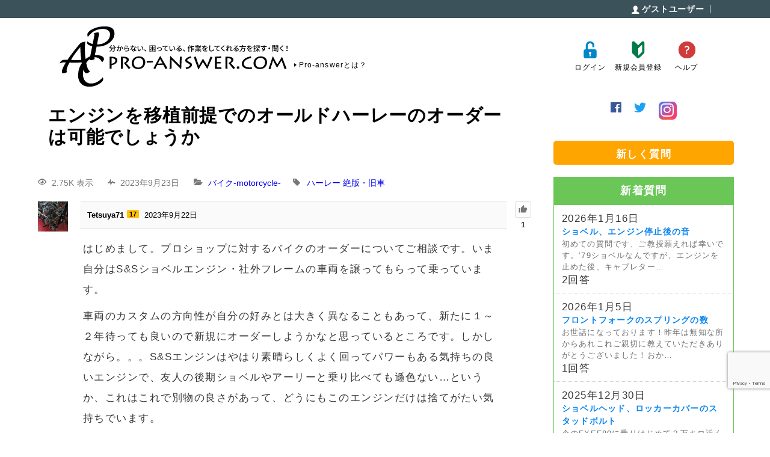

--- FILE ---
content_type: text/html; charset=UTF-8
request_url: https://pro-answer.com/question/8312/answer/8315/
body_size: 13088
content:

<!DOCTYPE html><html lang="ja"><head><meta charset="UTF-8"><meta http-equiv="X-UA-Compatible" content="IE=Edge"><meta name="viewport" content="width=device-width, user-scalable=yes"><link rel="shortcut icon" href="https://pro-answer.com/wp-content/themes/pac/images/favicon.ico"> <script type="text/javascript">var ajaxurl = "https://pro-answer.com/wp-admin/admin-ajax.php",ap_nonce = "25ff040016",apTemplateUrl = "https://pro-answer.com/wp-content/themes/pac/anspress/js-template";apQuestionID = "8312";aplang = {"loading":"\u8aad\u307f\u8fbc\u307f\u4e2d...","sending":"\u30ea\u30af\u30a8\u30b9\u30c8\u306e\u9001\u4fe1","file_size_error":"\u30d5\u30a1\u30a4\u30eb\u30b5\u30a4\u30ba\u304c 9.54 MB\u3088\u308a\u5927\u304d\u3044","attached_max":"\u6dfb\u4ed8\u30d5\u30a1\u30a4\u30eb\u306e\u6700\u5927\u6570\u306b\u9054\u3057\u307e\u3057\u305f","commented":"\u30b3\u30e1\u30f3\u30c8","comment":"\u30b3\u30e1\u30f3\u30c8","cancel":"\u30ad\u30e3\u30f3\u30bb\u30eb","update":"\u66f4\u65b0","your_comment":"\u30b3\u30e1\u30f3\u30c8\u3092\u5165\u529b\u3057\u3066\u304f\u3060\u3055\u3044\u2026","notifications":"\u901a\u77e5","mark_all_seen":"\u3059\u3079\u3066\u3092\u898b\u305f\u3082\u306e\u3068\u3057\u3066\u30de\u30fc\u30af\u3059\u308b","search":"\u691c\u7d22","no_permission_comments":"\u7533\u3057\u8a33\u3042\u308a\u307e\u305b\u3093\u304c\u3001\u3042\u306a\u305f\u306f\u30b3\u30e1\u30f3\u30c8\u3092\u8aad\u3080\u8a31\u53ef\u3092\u6301\u3063\u3066\u3044\u307e\u305b\u3093\u3002","ajax_events":"\u672c\u5f53\u306b %s \u3067\u3088\u3044\u3067\u3059\u304b ?","ajax_error":{"snackbar":{"success":false,"message":"\u539f\u56e0\u4e0d\u660e\u306e\u30a8\u30e9\u30fc\u767a\u751f\u3002\u3082\u3046\u4e00\u5ea6\u304a\u8a66\u3057\u4e0b\u3055\u3044."},"modal":["imageUpload"]}};disable_q_suggestion = "1";</script> <link media="all" href="https://pro-answer.com/wp-content/cache/autoptimize/css/autoptimize_e6b679313e48461494a49df73b7d4daf.css" rel="stylesheet"><title>エンジンを移植前提でのオールドハーレーのオーダーは可能でしょうか - プロに聞く！プロアンサードットコム</title><meta name="robots" content="follow, index, max-snippet:-1, max-video-preview:-1, max-image-preview:large"/><link rel="canonical" href="https://pro-answer.com/question/8312/" /><meta property="og:locale" content="ja_JP" /><meta property="og:type" content="article" /><meta property="og:title" content="エンジンを移植前提でのオールドハーレーのオーダーは可能でしょうか - プロに聞く！プロアンサードットコム" /><meta property="og:description" content="えーっと、まずカスタムやさんそんなに敷居 [&hellip;]" /><meta property="og:url" content="https://pro-answer.com/question/8312/" /><meta property="og:site_name" content="プロに聞け！プロアンサードットコム" /><meta property="article:publisher" content="https://www.facebook.com/proanswer/" /><meta name="twitter:card" content="summary_large_image" /><meta name="twitter:title" content="エンジンを移植前提でのオールドハーレーのオーダーは可能でしょうか - プロに聞く！プロアンサードットコム" /><meta name="twitter:description" content="えーっと、まずカスタムやさんそんなに敷居 [&hellip;]" /><meta name="twitter:site" content="@proanswer_com" /><meta name="twitter:creator" content="@proanswer_com" /> <script type="application/ld+json" class="rank-math-schema">{"@context":"https://schema.org","@graph":[{"@type":"BreadcrumbList","@id":"https://pro-answer.com/question/8312/#breadcrumb","itemListElement":[{"@type":"ListItem","position":"1","item":{"@id":"https://pro-answer.com","name":"\u30db\u30fc\u30e0"}},{"@type":"ListItem","position":"2","item":{"@id":"https://pro-answer.com/questions/","name":"\u8cea\u554f"}},{"@type":"ListItem","position":"3","item":{"@id":"https://pro-answer.com/question/8312/","name":"\u30a8\u30f3\u30b8\u30f3\u3092\u79fb\u690d\u524d\u63d0\u3067\u306e\u30aa\u30fc\u30eb\u30c9\u30cf\u30fc\u30ec\u30fc\u306e\u30aa\u30fc\u30c0\u30fc\u306f\u53ef\u80fd\u3067\u3057\u3087\u3046\u304b"}}]}]}</script> <link rel='dns-prefetch' href='//www.googletagmanager.com' /><link rel='dns-prefetch' href='//pagead2.googlesyndication.com' /><link rel="alternate" type="application/rss+xml" title="プロに聞く！プロアンサードットコム &raquo; エンジンを移植前提でのオールドハーレーのオーダーは可能でしょうか のコメントのフィード" href="https://pro-answer.com/question/8312/feed/" /> <!--noptimize--><script id="answe-ready">
			window.advanced_ads_ready=function(e,a){a=a||"complete";var d=function(e){return"interactive"===a?"loading"!==e:"complete"===e};d(document.readyState)?e():document.addEventListener("readystatechange",(function(a){d(a.target.readyState)&&e()}),{once:"interactive"===a})},window.advanced_ads_ready_queue=window.advanced_ads_ready_queue||[];		</script>
		<!--/noptimize--><link rel='stylesheet' id='dashicons-css' href='https://pro-answer.com/wp-includes/css/dashicons.min.css?ver=6.8.3' type='text/css' media='all' /> <script type="text/javascript" src="https://pro-answer.com/wp-includes/js/jquery/jquery.min.js?ver=3.7.1" id="jquery-core-js"></script> 
 <script type="text/javascript" src="https://www.googletagmanager.com/gtag/js?id=GT-PHRK7L5" id="google_gtagjs-js" async></script> <link rel="https://api.w.org/" href="https://pro-answer.com/wp-json/" /><link rel="EditURI" type="application/rsd+xml" title="RSD" href="https://pro-answer.com/xmlrpc.php?rsd" /><link rel='shortlink' href='https://pro-answer.com/?p=8312' /><link rel="alternate" title="oEmbed (JSON)" type="application/json+oembed" href="https://pro-answer.com/wp-json/oembed/1.0/embed?url=https%3A%2F%2Fpro-answer.com%2Fquestion%2F8312%2F" /><link rel="alternate" title="oEmbed (XML)" type="text/xml+oembed" href="https://pro-answer.com/wp-json/oembed/1.0/embed?url=https%3A%2F%2Fpro-answer.com%2Fquestion%2F8312%2F&#038;format=xml" /><meta name="generator" content="Site Kit by Google 1.170.0" /> <script type="text/javascript" src="//aml.valuecommerce.com/vcdal.js" async></script> <meta name="google-adsense-platform-account" content="ca-host-pub-2644536267352236"><meta name="google-adsense-platform-domain" content="sitekit.withgoogle.com">  <script type="text/javascript" async="async" src="https://pagead2.googlesyndication.com/pagead/js/adsbygoogle.js?client=ca-pub-5470719763067573&amp;host=ca-host-pub-2644536267352236" crossorigin="anonymous"></script>  <script  async src="https://pagead2.googlesyndication.com/pagead/js/adsbygoogle.js?client=ca-pub-5470719763067573" crossorigin="anonymous"></script> <link href="https://use.fontawesome.com/releases/v5.8.1/css/all.css" rel="stylesheet"></head><body class="home "><header id="header" class="header"><div class="userArea"><div class="inner"><dl class="navUser"><dt><span class="name"> ゲストユーザー</span></dt><dd><ul></ul></dd></dl></div></div><div class="siteHeader"><div class="inner"><div class="siteId"><h1 class="logo"><a href="https://pro-answer.com/"><noscript><img src="https://pro-answer.com/wp-content/themes/pac/images/common/headerLogo.png" alt="PRO-ANSWER.COM"></noscript><img class="lazyload" src='data:image/svg+xml,%3Csvg%20xmlns=%22http://www.w3.org/2000/svg%22%20viewBox=%220%200%20210%20140%22%3E%3C/svg%3E' data-src="https://pro-answer.com/wp-content/themes/pac/images/common/headerLogo.png" alt="PRO-ANSWER.COM"></a></h1><p class="whatis"><a href="https://pro-answer.com/fastst">Pro-answerとは？</a></p></div><div class="headerNav"><ul class="headerNavList"><li><a href="https://pro-answer.com/login"><noscript><img src="https://pro-answer.com/wp-content/themes/pac/images/common/iconLogin.png" alt=""></noscript><img class="lazyload" src='data:image/svg+xml,%3Csvg%20xmlns=%22http://www.w3.org/2000/svg%22%20viewBox=%220%200%20210%20140%22%3E%3C/svg%3E' data-src="https://pro-answer.com/wp-content/themes/pac/images/common/iconLogin.png" alt="">ログイン</a></li><li><a href="https://pro-answer.com//register"><noscript><img src="https://pro-answer.com/wp-content/themes/pac/images/common/iconRegister.png" alt=""></noscript><img class="lazyload" src='data:image/svg+xml,%3Csvg%20xmlns=%22http://www.w3.org/2000/svg%22%20viewBox=%220%200%20210%20140%22%3E%3C/svg%3E' data-src="https://pro-answer.com/wp-content/themes/pac/images/common/iconRegister.png" alt="">新規会員登録</a></li><li><a href="https://pro-answer.com/help"><noscript><img src="https://pro-answer.com/wp-content/themes/pac/images/common/iconHelp.png" alt=""></noscript><img class="lazyload" src='data:image/svg+xml,%3Csvg%20xmlns=%22http://www.w3.org/2000/svg%22%20viewBox=%220%200%20210%20140%22%3E%3C/svg%3E' data-src="https://pro-answer.com/wp-content/themes/pac/images/common/iconHelp.png" alt="">ヘルプ</a></li></ul></div></div></div></header><div id="menuSmp"><div class="navBtn"> <noscript><img src="https://pro-answer.com/wp-content/themes/pac/images/common/btnNavSmp.png" alt=""></noscript><img class="lazyload" src='data:image/svg+xml,%3Csvg%20xmlns=%22http://www.w3.org/2000/svg%22%20viewBox=%220%200%20210%20140%22%3E%3C/svg%3E' data-src="https://pro-answer.com/wp-content/themes/pac/images/common/btnNavSmp.png" alt=""></div><div class="userArea"><div class="navUser"><p> <span class="name">ゲストユーザー</span></p><ul class="mixin-flex"></ul></div></div><div class="smpNav"><ul class="smpNavList"><li> <a href="https://pro-answer.com/login"><noscript><img src="https://pro-answer.com/wp-content/themes/pac/images/common/iconLogin.png" alt=""></noscript><img class="lazyload" src='data:image/svg+xml,%3Csvg%20xmlns=%22http://www.w3.org/2000/svg%22%20viewBox=%220%200%20210%20140%22%3E%3C/svg%3E' data-src="https://pro-answer.com/wp-content/themes/pac/images/common/iconLogin.png" alt="">ログイン</a></li><li> <a href="https://pro-answer.com/register/"> <noscript><img src="https://pro-answer.com/wp-content/themes/pac/images/common/iconRegister.png" alt=""></noscript><img class="lazyload" src='data:image/svg+xml,%3Csvg%20xmlns=%22http://www.w3.org/2000/svg%22%20viewBox=%220%200%20210%20140%22%3E%3C/svg%3E' data-src="https://pro-answer.com/wp-content/themes/pac/images/common/iconRegister.png" alt="">新規会員登録</a></li><li> <a href="https://pro-answer.com/help"> <noscript><img src="https://pro-answer.com/wp-content/themes/pac/images/common/iconHelp.png" alt=""></noscript><img class="lazyload" src='data:image/svg+xml,%3Csvg%20xmlns=%22http://www.w3.org/2000/svg%22%20viewBox=%220%200%20210%20140%22%3E%3C/svg%3E' data-src="https://pro-answer.com/wp-content/themes/pac/images/common/iconHelp.png" alt="">ヘルプ</a></li></ul></div><div class="nav-pac"><ul><li><a href="https://pro-answer.com/questions/newquestion/">新しく質問をする</a></li><li><a href="https://pro-answer.com/questions/">質問検索</a></li></ul><p>お知らせやブログ</p><ul><li><a href="https://pro-answer.com/notice/">今までのお知らせ一覧</a></li><li><a href="https://pro-answer.com/adminblog/">管理人のブログ一覧</a></li></ul></div></div><div class="container" id="container"><main id="mainArea" ><div class="anspress" id="anspress"><h1>エンジンを移植前提でのオールドハーレーのオーダーは可能でしょうか</h1><div id="ap-single" class="ap-q clearfix"><div class="ap-question-lr ap-row" itemtype="https://schema.org/Question" itemscope=""><div class="ap-q-left ap-col-12"><div class="ap-question-meta clearfix"> <span class='ap-display-meta-item views'><i class="apicon-eye"></i><i>2.75K 表示</i></span><span class='ap-display-meta-item active'><i class="apicon-pulse"></i><i><time class="published updated" itemprop="dateModified" datetime="">2023年9月23日</time></i></span><span class='ap-display-meta-item categories'><i class="apicon-category"></i><span class="question-categories"><a data-catid="5" href="https://pro-answer.com/questions/categorys/categorys-motorcycle/" title="バイクに関係する質問一覧になります  ">バイク-motorcycle-</a></span></span><span class='ap-display-meta-item tags'><i class="apicon-tag"></i><span class="question-tags" itemprop="keywords"><a href="https://pro-answer.com/questions/tags/harley/" title="">ハーレー</a> <a href="https://pro-answer.com/questions/tags/motorcycle_old/" title="">絶版・旧車</a> </span></span></div><div ap="question" apid="8312"><div id="question" role="main" class="ap-content"><div class="ap-single-vote"><div id="vote_8312" class="ap-vote net-vote" ap-vote="{&quot;post_id&quot;:8312,&quot;active&quot;:&quot;&quot;,&quot;net&quot;:1,&quot;__nonce&quot;:&quot;d54ff822f8&quot;}"><a class="apicon-thumb-up ap-tip vote-up" href="#" title="この 質問 に賛成票を投じる" ap="vote_up"></a><span class="net-vote-count" data-view="ap-net-vote" itemprop="upvoteCount" ap="votes_net">1</span></div></div><div class="ap-avatar"> <a href="https://pro-answer.com/questions/profile/272/"> <noscript><img data-del="avatar" src='https://pro-answer.com/wp-content/uploads/2023/09/PXL_20230622_031258895.jpg' class='avatar pp-user-avatar avatar-50 photo ' height='50' width='50'/></noscript><img data-del="avatar" src='data:image/svg+xml,%3Csvg%20xmlns=%22http://www.w3.org/2000/svg%22%20viewBox=%220%200%2050%2050%22%3E%3C/svg%3E' data-src='https://pro-answer.com/wp-content/uploads/2023/09/PXL_20230622_031258895.jpg' class='lazyload avatar pp-user-avatar avatar-50 photo ' height='50' width='50'/> </a></div><div class="ap-cell clearfix"><div class="ap-cell-inner"><div class="ap-q-metas"> <span itemprop="author" itemscope itemtype="http://schema.org/Person"> <a href="https://pro-answer.com/questions/profile/272/" itemprop="url"><span itemprop="name">Tetsuya71</span></a><a href="https://pro-answer.com/questions/profile/272/reputations/" class="ap-user-reputation" title="評判">17</a> </span> <a href="https://pro-answer.com/question/8312/" class="ap-posted"> <time itemprop="datePublished" datetime="2023-09-22T22:59:32+00:00">2023年9月22日</time> </a><span style="display: none;"><span class="ap-comments-count"> <a href="" target="_blank">Webサイト</a> </span> <span class="ap-comments-count">所在地：東京都調布市</span></span></div><div class="ap-q-inner"><div class="question-content ap-q-content" itemprop="text"><p>はじめまして。プロショップに対するバイクのオーダーについてご相談です。いま自分はS&amp;Sショベルエンジン・社外フレームの車両を譲ってもらって乗っています。</p><p>車両のカスタムの方向性が自分の好みとは大きく異なることもあって、新たに１～２年待っても良いので新規にオーダーしようかなと思っているところです。しかしながら。。。S&amp;Sエンジンはやはり素晴らしくよく回ってパワーもある気持ちの良いエンジンで、友人の後期ショベルやアーリーと乗り比べても遜色ない…というか、これはこれで別物の良さがあって、どうにもこのエンジンだけは捨てがたい気持ちでいます。</p><p>ショップさんは当然、自社でベース車両からエンジンOHして作り上げて、その後もメンテの面倒を見ますよ、っていうご商売をされているのはよく理解しているのですが、例えば、エンジンだけ今の車両から移植する前提でオーダーをお願いすることは失礼に当たりますでしょうか。</p><p>あるいは、そういう事情なら今の車両を持ち込んでそのまま自分の理想にとことんカスタムしたほうが良いし安い、というご意見もあるかと思います。しかし、多くのショップさんはやはり自社での製作をメインにされているかと思いますので、敷居が高く感じています。</p><p>どういう風にご相談すれば失礼に当たらないかな、とか、こういうご相談を受けていただけるショップさんの探し方、見分け方のようなものをアドバイスいただければと思ってご相談しました。</p><p>変な質問で恥ずかしく、すみませんが、よろしくお願いいたします。</p></div> <postmessage></postmessage><div class="ap-post-updated"><i class="apicon-clock"></i><span class="ap-post-history"><a href="https://pro-answer.com/questions/profile/272/"><span>Tetsuya71</span></a> 質問回答 <a href="https://pro-answer.com/?ap_page=shortlink&#038;ap_a=8332">2023年9月23日</a></span></div></div><div class="ap-post-footer clearfix"></div></div> <apcomments id="comments-8312" class="have-comments"></apcomments></div></div></div><div class="share"><ul><li class="tweet"> <a href="http://twitter.com/share?text=%E3%82%A8%E3%83%B3%E3%82%B8%E3%83%B3%E3%82%92%E7%A7%BB%E6%A4%8D%E5%89%8D%E6%8F%90%E3%81%A7%E3%81%AE%E3%82%AA%E3%83%BC%E3%83%AB%E3%83%89%E3%83%8F%E3%83%BC%E3%83%AC%E3%83%BC%E3%81%AE%E3%82%AA%E3%83%BC%E3%83%80%E3%83%BC%E3%81%AF%E5%8F%AF%E8%83%BD%E3%81%A7%E3%81%97%E3%82%87%E3%81%86%E3%81%8B&url=https://pro-answer.com/question/8312/&hashtags=ハーレー,バイク,質問 &related=prosnswer_com" rel="nofollow" data-show-count="false" onclick="javascript:window.open(this.href, '','menubar=no,toolbar=no,resizable=yes,scrollbars=yes,height=300,width=600');return false;"
><i class="fab fa-twitter-square"></i><span> tweet</span></a></li><li class="facebook"> <a href="//www.facebook.com/sharer.php?src=bm&u=https%3A%2F%2Fpro-answer.com%2Fquestion%2F8312%2F&t=%E3%82%A8%E3%83%B3%E3%82%B8%E3%83%B3%E3%82%92%E7%A7%BB%E6%A4%8D%E5%89%8D%E6%8F%90%E3%81%A7%E3%81%AE%E3%82%AA%E3%83%BC%E3%83%AB%E3%83%89%E3%83%8F%E3%83%BC%E3%83%AC%E3%83%BC%E3%81%AE%E3%82%AA%E3%83%BC%E3%83%80%E3%83%BC%E3%81%AF%E5%8F%AF%E8%83%BD%E3%81%A7%E3%81%97%E3%82%87%E3%81%86%E3%81%8B｜プロに聞く！プロアンサードットコム" onclick="javascript:window.open(this.href, '', 'menubar=no,toolbar=no,resizable=yes,scrollbars=yes,height=300,width=600');return false;"> <i class="fab fa-facebook-f"></i><span> share</span> </a></li><li class="line"> <a href="http://line.me/R/msg/text/?%E3%82%A8%E3%83%B3%E3%82%B8%E3%83%B3%E3%82%92%E7%A7%BB%E6%A4%8D%E5%89%8D%E6%8F%90%E3%81%A7%E3%81%AE%E3%82%AA%E3%83%BC%E3%83%AB%E3%83%89%E3%83%8F%E3%83%BC%E3%83%AC%E3%83%BC%E3%81%AE%E3%82%AA%E3%83%BC%E3%83%80%E3%83%BC%E3%81%AF%E5%8F%AF%E8%83%BD%E3%81%A7%E3%81%97%E3%82%87%E3%81%86%E3%81%8B｜プロに聞く！プロアンサードットコム%0Ahttps%3A%2F%2Fpro-answer.com%2Fquestion%2F8312%2F"><i class="fab fa-line"></i> <span> LINE</span></a></li><li class="hatena"> <a href="//b.hatena.ne.jp/entry/https%3A%2F%2Fpro-answer.com%2Fquestion%2F8312%2F" onclick="javascript:window.open(this.href, '', 'menubar=no,toolbar=no,resizable=yes,scrollbars=yes,height=400,width=800');return false;"><i class="fa fa-hatena"></i><span> はてブ</span> </a></li></ul></div><div class="google_ad_ann2"><p class="google_ad_ann">スポンサードリンク</p> <script async src="https://pagead2.googlesyndication.com/pagead/js/adsbygoogle.js"></script>  <ins class="adsbygoogle"
 style="display:block"
 data-ad-client="ca-pub-5470719763067573"
 data-ad-slot="1233195398"
 data-ad-format="auto"
 data-full-width-responsive="true"></ins> <script>(adsbygoogle = window.adsbygoogle || []).push({});</script> </div> <apanswersw style=""><div id="ap-answers-c"><div class="ap-sorting-tab clearfix"><h3 class="ap-answers-label ap-pull-left" ap="answers_count_t"> <span itemprop="answerCount">2</span> 回答</h3><ul id="answers-order" class="ap-answers-tab ap-ul-inline clearfix"><li><a href="https://pro-answer.com/question/8312/?order_by=active#answers-order">有効</a></li><li><a href="https://pro-answer.com/question/8312/?order_by=voted#answers-order">投票済み</a></li><li><a href="https://pro-answer.com/question/8312/?order_by=newest#answers-order">最新</a></li><li class="active"><a href="https://pro-answer.com/question/8312/?order_by=oldest#answers-order">最も古い</a></li></ul></div><div id="answers"> <apanswers><div id="post-8315" class="post-8315 answer type-answer status-publish" apid="8315" ap="answer"><div class="ap-content" itemprop="suggestedAnswer" itemscope itemtype="https://schema.org/Answer"><div class="ap-single-vote"><div id="vote_8315" class="ap-vote net-vote" ap-vote="{&quot;post_id&quot;:8315,&quot;active&quot;:&quot;&quot;,&quot;net&quot;:1,&quot;__nonce&quot;:&quot;9a908a8606&quot;}"><a class="apicon-thumb-up ap-tip vote-up" href="#" title="この 回答 に賛成票を投じる" ap="vote_up"></a><span class="net-vote-count" data-view="ap-net-vote" itemprop="upvoteCount" ap="votes_net">1</span><a data-tipposition="bottom center" class="apicon-thumb-down ap-tip vote-down" href="#" title="この 回答 に反対票を投じる" ap="vote_down"></a></div></div><div class="ap-avatar"> <a href="https://pro-answer.com/questions/profile/1/"> <noscript><img data-del="avatar" src='https://pro-answer.com/wp-content/uploads/2018/06/DSC_1488-150x150.jpg' class='avatar pp-user-avatar avatar-50 photo ' height='50' width='50'/></noscript><img data-del="avatar" src='data:image/svg+xml,%3Csvg%20xmlns=%22http://www.w3.org/2000/svg%22%20viewBox=%220%200%2050%2050%22%3E%3C/svg%3E' data-src='https://pro-answer.com/wp-content/uploads/2018/06/DSC_1488-150x150.jpg' class='lazyload avatar pp-user-avatar avatar-50 photo ' height='50' width='50'/> </a></div><div class="ap-cell clearfix"><div class="ap-cell-inner"><div class="ap-q-metas"> <a href="https://pro-answer.com/questions/profile/1/" itemprop="url"><span itemprop="name">管理人</span></a><a href="https://pro-answer.com/questions/profile/1/reputations/" class="ap-user-reputation" title="評判">23.80K</a> <a href="https://pro-answer.com/question/8312/answer/8315/" class="ap-posted"> <time itemprop="datePublished" datetime="2023-09-22T23:39:08+00:00"> 投稿日時2023年9月22日 </time> </a> <span ><span class="ap-comments-count"> <a href="https://pro-answer.com" target="_blank">Webサイト</a> </span> <span class="ap-comments-count">所在地：新潟県新潟市</span></span></div><div class="ap-q-inner"><div class="ap-answer-content ap-q-content" itemprop="text" ap-content><p>えーっと、まずカスタムやさんそんなに敷居高って感じじゃないと思いますよ？<br />そりゃ昔はそんな店もありましたが、結構なくなって行った感じです。そりゃそんな店誰も行きたくないでしょうし、今はインターネッツがありますからね・・・悪い噂は一気に流れてって感じです。</p><p>でも変なお客さんがたまにフラっと現れて泡食うこともあるのも確かです。店に入ってきて、</p><p><em>すいませーんボバーくださーい</em></p><p>とか言われたら店の人も(°д°)</p><p>こうなります。しかもなぜかそんな人が年に数回現れたりするもんで、見ない人だと若干構えてしまうこともあるのです。心理的に・・・反省します。</p><p>んで、今現在乗っている車両のエンジンを使ってフルカスタムしたいってことですよね？</p><p>S&amp;Sのエンジン確かに乗って楽しいんだよね。言っていることよーわかります。純正もいいんですが、S&amp;Sエンジンの代えがたい楽しさ。わかります。</p><p>で、これもまー普通のことだと思います。車両持込みでカスタム。程度の差こそあれ普通のことだともいますよ。<br />だから普通に相談してみてくだい。別に失礼な事じゃないですし、普通のことなんです。<br />その辺はあまり構えなくてOKなはずです。</p><p>後はお店の探し方。<br />これは上でも書いてあるように周りの乗っている人とかに聞くのが一番だと思います。インターネットだけだと結構無責任にてきとーなことを書きまくられているケースが多いので、いいことも悪いこともそこまであてにしちゃ駄目かなと思います。</p><div class="answe-1" style="margin-top: 3px;margin-bottom: 3px;" id="answe-841232519"> <script async src="https://pagead2.googlesyndication.com/pagead/js/adsbygoogle.js"></script>  <ins class="adsbygoogle"
 style="display:block"
 data-ad-client="ca-pub-5470719763067573"
 data-ad-slot="5074095021"
 data-ad-format="auto"
 data-full-width-responsive="true"></ins> <script>(adsbygoogle = window.adsbygoogle || []).push({});</script> </div><p>人づてからの話を聞いて、それで実際にお店にできれば何件かいって、しかもできれば近所、遠くても隣県程度のところで探してみてください。<br />多分それが一番かな～と思います。</p><p>フルカスタムをやるってことはそれなりに時間もかかりますし、費用もかかります。そうなると技術やセンスなんかも当然大事ですが、やっぱり気が合いそうなお店と付き合ったほうが何かと楽かと思います。人となりってのかな？それが合うなと直感的に思えるような人と出会えることを祈ります。</p><p>で、最後にカスタムの件をちょろっと。</p><p>話だけ聞くと相当大規模なカスタム、フレームから行くような感じのものを考えているんじゃないかと思います。</p><p>この場合問題になってくるのは登録や車検なんかの問題ですね。やり方、内容によっては書かているように費用の問題、新しく買って作ったほうが安い！なんかも出てくると思います。</p><p>また、エンジンも物理的な移植だけならどうってこと無いんですが、これを正式に登録するぜ！となるとまた色々面倒だったりします。</p><p>んんんー、やっぱり店探しが重要な案件だなー</p><p>あんまり答えになってなくてすいません・・・</p></div> <postmessage></postmessage><div class="ap-post-updated"><i class="apicon-clock"></i><span class="ap-post-history"><a href="https://pro-answer.com/questions/profile/1/"><span>管理人</span></a> 質問回答 <a href="https://pro-answer.com/?ap_page=shortlink&#038;ap_a=8315">2023年9月22日</a></span></div></div><div class="ap-post-footer clearfix"> <a href="#" class="ap-btn-newcomment" aponce="false" apajaxbtn apquery="{&quot;action&quot;:&quot;comment_modal&quot;,&quot;post_id&quot;:8315,&quot;__nonce&quot;:&quot;5402ffeb39&quot;}">コメントする</a></div></div> <apcomments id="comments-8315" class="have-comments"></apcomments><a href="#" class="ap-btn-newcomment" aponce="false" apajaxbtn apquery="{&quot;action&quot;:&quot;comment_modal&quot;,&quot;post_id&quot;:8315,&quot;__nonce&quot;:&quot;5402ffeb39&quot;}">コメントする</a></div></div></div> </apanswers></div> <a class="ap-all-answers" href="https://pro-answer.com/question/8312/">2 件の回答のうち1件を表示しています。すべての回答を表示するにはここをクリックしてください。</a></div> </apanswersw></div></div><div class="center ofesebtan"><a data-ofuse-widget-button href="https://ofuse.me/o?uid=63836" data-ofuse-id="63836" data-ofuse-size="large" data-ofuse-text="記事が良かったら寄付を">記事が良かったら寄付を</a><script async src="https://ofuse.me/assets/platform/widget.js" charset="utf-8"></script></div><div class="share"><ul><li class="tweet"> <a href="http://twitter.com/share?text=%E3%82%A8%E3%83%B3%E3%82%B8%E3%83%B3%E3%82%92%E7%A7%BB%E6%A4%8D%E5%89%8D%E6%8F%90%E3%81%A7%E3%81%AE%E3%82%AA%E3%83%BC%E3%83%AB%E3%83%89%E3%83%8F%E3%83%BC%E3%83%AC%E3%83%BC%E3%81%AE%E3%82%AA%E3%83%BC%E3%83%80%E3%83%BC%E3%81%AF%E5%8F%AF%E8%83%BD%E3%81%A7%E3%81%97%E3%82%87%E3%81%86%E3%81%8B&url=https://pro-answer.com/question/8312/answer/8315/&hashtags=ハーレー,バイク,質問 &related=prosnswer_com" rel="nofollow" data-show-count="false" onclick="javascript:window.open(this.href, '','menubar=no,toolbar=no,resizable=yes,scrollbars=yes,height=300,width=600');return false;"
><i class="fab fa-twitter-square"></i><span> tweet</span></a></li><li class="facebook"> <a href="//www.facebook.com/sharer.php?src=bm&u=https%3A%2F%2Fpro-answer.com%2Fquestion%2F8312%2Fanswer%2F8315%2F&t=%E3%82%A8%E3%83%B3%E3%82%B8%E3%83%B3%E3%82%92%E7%A7%BB%E6%A4%8D%E5%89%8D%E6%8F%90%E3%81%A7%E3%81%AE%E3%82%AA%E3%83%BC%E3%83%AB%E3%83%89%E3%83%8F%E3%83%BC%E3%83%AC%E3%83%BC%E3%81%AE%E3%82%AA%E3%83%BC%E3%83%80%E3%83%BC%E3%81%AF%E5%8F%AF%E8%83%BD%E3%81%A7%E3%81%97%E3%82%87%E3%81%86%E3%81%8B｜プロに聞く！プロアンサードットコム" onclick="javascript:window.open(this.href, '', 'menubar=no,toolbar=no,resizable=yes,scrollbars=yes,height=300,width=600');return false;"> <i class="fab fa-facebook-f"></i><span> share</span> </a></li><li class="line"> <a href="http://line.me/R/msg/text/?%E3%82%A8%E3%83%B3%E3%82%B8%E3%83%B3%E3%82%92%E7%A7%BB%E6%A4%8D%E5%89%8D%E6%8F%90%E3%81%A7%E3%81%AE%E3%82%AA%E3%83%BC%E3%83%AB%E3%83%89%E3%83%8F%E3%83%BC%E3%83%AC%E3%83%BC%E3%81%AE%E3%82%AA%E3%83%BC%E3%83%80%E3%83%BC%E3%81%AF%E5%8F%AF%E8%83%BD%E3%81%A7%E3%81%97%E3%82%87%E3%81%86%E3%81%8B｜プロに聞く！プロアンサードットコム%0Ahttps%3A%2F%2Fpro-answer.com%2Fquestion%2F8312%2Fanswer%2F8315%2F"><i class="fab fa-line"></i> <span> LINE</span></a></li><li class="hatena"> <a href="//b.hatena.ne.jp/entry/https%3A%2F%2Fpro-answer.com%2Fquestion%2F8312%2Fanswer%2F8315%2F" onclick="javascript:window.open(this.href, '', 'menubar=no,toolbar=no,resizable=yes,scrollbars=yes,height=400,width=800');return false;"><i class="fa fa-hatena"></i><span> はてブ</span> </a></li></ul></div><div class="mixin-flex blogander"><div> <script async src="https://pagead2.googlesyndication.com/pagead/js/adsbygoogle.js"></script>  <ins class="adsbygoogle"
 style="display:block"
 data-ad-client="ca-pub-5470719763067573"
 data-ad-slot="2299665367"
 data-ad-format="auto"
 data-full-width-responsive="true"></ins> <script>(adsbygoogle = window.adsbygoogle || []).push({});</script> </div><div> <script async src="https://pagead2.googlesyndication.com/pagead/js/adsbygoogle.js"></script>  <ins class="adsbygoogle"
 style="display:inline-block;width:336px;height:280px"
 data-ad-client="ca-pub-5470719763067573"
 data-ad-slot="9986583692"></ins> <script>(adsbygoogle = window.adsbygoogle || []).push({});</script> </div></div><h4 class="reconn-taitle">Other Contents</h4> <script async src="https://pagead2.googlesyndication.com/pagead/js/adsbygoogle.js"></script> <ins class="adsbygoogle"
 style="display:block"
 data-ad-format="autorelaxed"
 data-ad-client="ca-pub-5470719763067573"
 data-ad-slot="7612955774"></ins> <script>(adsbygoogle = window.adsbygoogle || []).push({});</script><div class="single-q-main"><h2 class="widgettitle">Other Question</h2><div class="ap-widget-inner"><div class="ap-questions-widget clearfix"><ul><li><div class="ap-question-item"><a class="ap-question-title" href="https://pro-answer.com/question/1628/"><p class="date">2019年4月21日</p><p class="single-in-tatle">HS40キャブの張り付く問題は本当ですか？</p><p class="small">管理人様おすすめのHS４０キャブに興味があって調べていたのですが、
下記の記事を見て恐ろしく感じて…</p><p class="ap-ans-count">8 Answers</p></a></div></li><li><div class="ap-question-item"><a class="ap-question-title" href="https://pro-answer.com/question/1802/"><p class="date">2019年5月9日</p><p class="single-in-tatle">空キックのアクセル開度について</p><p class="small">https://pro-answer.com/adminblog/harley/kickstartm…</p><p class="ap-ans-count">3 Answers</p></a></div></li><li><div class="ap-question-item"><a class="ap-question-title" href="https://pro-answer.com/question/7039/"><p class="date">2022年8月16日</p><p class="single-in-tatle">アイアンショベルのホーン</p><p class="small">アイアンショベルに乗っているのですが、ホーンがならなくなってしまいました。電気は来ているようで、ホー…</p><p class="ap-ans-count">4 Answers</p></a></div></li><li><div class="ap-question-item"><a class="ap-question-title" href="https://pro-answer.com/question/5633/"><p class="date">2021年8月30日</p><p class="single-in-tatle">ギア比　スピードメーター</p><p class="small">初めてこちらを利用させていただきます。当方パンヘッド 所有しています。今回　スピードメーターを交換し…</p><p class="ap-ans-count">2 Answers</p></a></div></li><li><div class="ap-question-item"><a class="ap-question-title" href="https://pro-answer.com/question/3985/"><p class="date">2020年6月5日</p><p class="single-in-tatle">74スプリンガーコーンナット</p><p class="small">久々にスプリンガーのハンドルの交換をしたのですがライザー一体型のハンドルに交換するため、既存のライザ…</p><p class="ap-ans-count">6 Answers</p></a></div></li><li><div class="ap-question-item"><a class="ap-question-title" href="https://pro-answer.com/question/3168/"><p class="date">2020年3月22日</p><p class="single-in-tatle">スーパーカブ 20ccの差</p><p class="small">カブ系の経験がありましたらお願いします。スーパーカブの90ccと110ccは20ccの差ですが、現在…</p><p class="ap-ans-count">3 Answers</p></a></div></li><li><div class="ap-question-item"><a class="ap-question-title" href="https://pro-answer.com/question/5659/"><p class="date">2021年9月11日</p><p class="single-in-tatle">エンジン始動しても電圧が上がらない</p><p class="small">管理人様いつもお世話になっております。ハーレーではなくビューエルXB12Scg 2009年式なのです…</p><p class="ap-ans-count">3 Answers</p></a></div></li><li><div class="ap-question-item"><a class="ap-question-title" href="https://pro-answer.com/question/7898/"><p class="date">2023年5月14日</p><p class="single-in-tatle">プラグの焼け気味…86年883スポスタ</p><p class="small">いつも的確なアドバイス、感謝です　m(_ _)m今回の質問は、86年883スポスタのプラグの焼けなん…</p><p class="ap-ans-count">3 Answers</p></a></div></li></u></div></div></div></div></div></main><div id="subArea"><ul class ="sns-links mixin-flex"><li><a href="https://www.facebook.com/proanswer/" target="_blank"><i class="fab fa-facebook fa-2x m-fb"></i></a></li><li><a href="https://twitter.com/proanswer_com" target="_blank"><i class="fab fa-twitter fa-2x m-tui"></i></a></li><li><a href="https://www.instagram.com/proanswer2/" target="_blank" class="insta_btn"><span class="insta"><i class="fab fa-instagram fa-2x m-ig"></i></span></a></li></ul><section id="newQuestion"><div class="newqabutton"> <a href="https://pro-answer.com/questions/newquestion"><p>新しく質問</p> </a></div><div class="widgetarea"><header><h2 class="title">新着質問</h2></header><div class="ap-widget-inner"><div class="ap-questions-widget clearfix"><ul><li><div class="ap-question-item"> <a class="ap-question-title" href="https://pro-answer.com/question/10601/"><p class="date">2026年1月16日</p><p class="single-in-tatle">ショベル、エンジン停止後の音</p><p class="small">初めての質問です、ご教授願えれば幸いです。’79ショベルなんですが、エンジンを止めた後、キャブレター…</P><p class="ap-ans-count">2回答</p> </a><p></p></div></li><li><div class="ap-question-item"> <a class="ap-question-title" href="https://pro-answer.com/question/10563/"><p class="date">2026年1月5日</p><p class="single-in-tatle">フロントフォークのスプリングの数</p><p class="small">お世話になっております！昨年は無知な所からあれこれご親切に教えていただきありがとうございました！おか…</P><p class="ap-ans-count">1回答</p> </a><p></p></div></li><li><div class="ap-question-item"> <a class="ap-question-title" href="https://pro-answer.com/question/10543/"><p class="date">2025年12月30日</p><p class="single-in-tatle">ショベルヘッド、ロッカーカバーのスタッドボルト</p><p class="small">今のFXEF80に乗りはじめて２万キロ近く走行したかなぁというカンジになってきたのですが、バルブステ…</P><p class="ap-ans-count">4回答</p> </a><p></p></div></li><li><div class="ap-question-item"> <a class="ap-question-title" href="https://pro-answer.com/question/10521/"><p class="date">2025年12月26日</p><p class="single-in-tatle">プッシュロッドカバーの取り付け</p><p class="small">お世話になります。83ショベルの半円プッシュロッドカバーについて、後ろから２番目だけどうしても入りま…</P><p class="ap-ans-count">2回答</p> </a><p></p></div></li><li><div class="ap-question-item"> <a class="ap-question-title" href="https://pro-answer.com/question/10519/"><p class="date">2025年12月26日</p><p class="single-in-tatle">ハーレー ショベルヘッド 点火タイミングについて</p><p class="small">年末の質問になってしまいますが、ハーレー　ショベルヘッド(1977年)の点火タイミングの調節について…</P><p class="ap-ans-count">1回答</p> </a><p></p></div></li><li><div class="ap-question-item"> <a class="ap-question-title" href="https://pro-answer.com/question/10491/"><p class="date">2025年12月19日</p><p class="single-in-tatle">ガスケットの張り付き</p><p class="small">こんばんはいつもお世話になっております
現在冬眠期間ということで、エボソフテイルのタペットブロック周…</P><p class="ap-ans-count">3回答</p> </a><p></p></div></li><li><div class="ap-question-item"> <a class="ap-question-title" href="https://pro-answer.com/question/10458/"><p class="date">2025年12月10日</p><p class="single-in-tatle">オイル漏れ</p><p class="small">初めて質問させていただきます。1978年製のXLH1000スポーツスターを手に入れたのですがドライブ…</P><p class="ap-ans-count">1回答</p> </a><p></p></div></li></ul></div></div></div><div class="widget_text widgetarea"><div class="textwidget custom-html-widget"><a href="https://pro-answer.com/questions/"><p class="question-now-enter">更に他の質問をみる</p></a></div></div><div class="widget_text widgetarea"><div class="textwidget custom-html-widget"><div class="google_ad_ann2"><p class="google_ad_ann">スポンサードリンク</p> <script async src="//pagead2.googlesyndication.com/pagead/js/adsbygoogle.js"></script>  <ins class="adsbygoogle"
 tyle="display:block"
 data-ad-client="ca-pub-5470719763067573"
 data-ad-slot="2677666205"
 data-ad-format="rectangle"
 data-full-width-responsive="true"></ins> <script>(adsbygoogle = window.adsbygoogle || []).push({});</script> </div></div></div><div class="widgetarea"><header><h2 class="title">お知らせ</h2></header><ul id="category-posts-4-internal" class="category-posts-internal"><li class='cat-post-item'><a class="cat-post-everything-is-link" href="https://pro-answer.com/notice/%e3%82%84%e3%81%a3%e3%81%b1%e3%82%8a2023%e3%83%9b%e3%83%83%e3%83%88%e3%83%ad%e3%83%83%e3%83%88%e3%82%b7%e3%83%a7%e3%83%bc%e5%8f%82%e6%88%a6/" title=""><div><span class="cat-post-date">2023年11月30日</span></div><div> <span class="cat-post-title">やっぱり2023ホットロットショー参戦</span></div></a></li><li class='cat-post-item'><a class="cat-post-everything-is-link" href="https://pro-answer.com/notice/2023%e5%b9%b4%e6%96%b0%e5%b9%b4%e3%81%ae%e6%8c%a8%e6%8b%b6/" title=""><div><span class="cat-post-date">2023年1月10日</span></div><div> <span class="cat-post-title">2023年新年の挨拶</span></div></a></li><li class='cat-post-item'><a class="cat-post-everything-is-link" href="https://pro-answer.com/notice/%e3%83%9b%e3%83%83%e3%83%88%e3%83%ad%e3%83%83%e3%83%88%e5%8f%82%e6%88%a6%e4%b8%ad/" title=""><div><span class="cat-post-date">2022年12月3日</span></div><div> <span class="cat-post-title">ホットロット参戦中</span></div></a></li><li class='cat-post-item'><a class="cat-post-everything-is-link" href="https://pro-answer.com/notice/2022%e5%b9%b4%e6%96%b0%e5%b9%b4%e3%81%ae%e6%8c%a8%e6%8b%b6/" title=""><div><span class="cat-post-date">2022年1月4日</span></div><div> <span class="cat-post-title">2022年新年の挨拶</span></div></a></li><li class='cat-post-item'><a class="cat-post-everything-is-link" href="https://pro-answer.com/notice/%e6%96%b0%e8%a6%8f%e4%bc%9a%e5%93%a1%e7%99%bb%e9%8c%b2%e6%a9%9f%e8%83%bd%e3%81%ae%e4%b8%8d%e5%82%99%e3%81%ae%e3%81%8a%e7%9f%a5%e3%82%89%e3%81%9b%e3%81%a8%e3%81%8a%e8%a9%ab%e3%81%b3/" title=""><div><span class="cat-post-date">2021年5月31日</span></div><div> <span class="cat-post-title">新規会員登録機能の不備のお知らせとお詫び</span></div></a></li></ul></div><div class="widget_text widgetarea"><div class="textwidget custom-html-widget"><a href="https://pro-answer.com/notice/"><p class="question-now-enter">今までのお知らせ一覧</p></a></div></div><div class="widgetarea"><header><h2 class="title">ブログの最新記事</h2></header><ul id="category-posts-5-internal" class="category-posts-internal"><li class='cat-post-item'><a class="cat-post-everything-is-link" href="https://pro-answer.com/adminblog/harley/progress-on-valve-springs-and-oil-pumps/" title=""><div><span class="cat-post-date">2025年7月14日</span></div><div> <span class="cat-post-title">バルブスプリングとオイルポンプの進捗状況</span></div></a></li><li class='cat-post-item'><a class="cat-post-everything-is-link" href="https://pro-answer.com/adminblog/harley/made-an-iron-oil-pump-2/" title=""><div><span class="cat-post-date">2024年12月19日</span></div><div> <span class="cat-post-title">パヘッドのオイルポンプを設計してみた--2--</span></div></a></li><li class='cat-post-item'><a class="cat-post-everything-is-link" href="https://pro-answer.com/adminblog/harley/made-an-iron-oil-pump/" title=""><div><span class="cat-post-date">2024年12月16日</span></div><div> <span class="cat-post-title">パンヘッドのオイルポンプを作ってみた</span></div></a></li><li class='cat-post-item'><a class="cat-post-everything-is-link" href="https://pro-answer.com/adminblog/harley/shovel-pan-valve-spring_3/" title=""><div><span class="cat-post-date">2024年6月21日</span></div><div> <span class="cat-post-title">パン、ショベルのバルブスプリングを設計し直してみた</span></div></a></li><li class='cat-post-item'><a class="cat-post-everything-is-link" href="https://pro-answer.com/adminblog/harley/shovel-pan-valve-spring_2/" title=""><div><span class="cat-post-date">2024年6月16日</span></div><div> <span class="cat-post-title">調べたらショベル、パンのバルブスプリングが結構やばかったその2</span></div></a></li><li class='cat-post-item'><a class="cat-post-everything-is-link" href="https://pro-answer.com/adminblog/harley/shovel-pan-valve-spring/" title=""><div><span class="cat-post-date">2024年6月14日</span></div><div> <span class="cat-post-title">調べたらショベル、パンのバルブスプリングが結構やばかった</span></div></a></li><li class='cat-post-item'><a class="cat-post-everything-is-link" href="https://pro-answer.com/adminblog/harley/harley-oil-pump/" title=""><div><span class="cat-post-date">2024年2月22日</span></div><div> <span class="cat-post-title">ハーレー用オイルポンプの歴史</span></div></a></li><li class='cat-post-item'><a class="cat-post-everything-is-link" href="https://pro-answer.com/adminblog/best-oil-for-harley/" title=""><div><span class="cat-post-date">2023年11月17日</span></div><div> <span class="cat-post-title">ハーレー用のオイルを作ったらショベルとかにベストマッチオイルができた</span></div></a></li></ul></div></section><div class="scrolllock"><a href="https://pro-answer.com/adminblog"><p class="adminblog-enter">管理人のブログ</p></a><div> <script async src="https://pagead2.googlesyndication.com/pagead/js/adsbygoogle.js"></script>  <ins class="adsbygoogle"
 style="display:block"
 data-ad-client="ca-pub-5470719763067573"
 data-ad-slot="5486495043"
 data-ad-format="auto"
 data-full-width-responsive="true"></ins> <script>(adsbygoogle = window.adsbygoogle || []).push({});</script> </div></div></div></div><div class="pageTop"><a href="#"><noscript><img src="https://pro-answer.com/wp-content/themes/pac/images/common/btnPageTop.png" alt="トップにもどる"></noscript><img class="lazyload" src='data:image/svg+xml,%3Csvg%20xmlns=%22http://www.w3.org/2000/svg%22%20viewBox=%220%200%20210%20140%22%3E%3C/svg%3E' data-src="https://pro-answer.com/wp-content/themes/pac/images/common/btnPageTop.png" alt="トップにもどる"></a></div><footer id="footer" class="footer"><div class="footerMenuArea"><div class="inner"><ul class="footerMenu"><li> <a href="https://pro-answer.com/fastst">初めての方へ</a></li><li> <a href="https://pro-answer.com/terservice">利用規約</a></li><li> <a href="https://pro-answer.com/privacypolicy">プライバシーポリシー</a></li><li> <a href="https://pro-answer.com/forlink">リンクのお願い</a></li><li> <a href="https://pro-answer.com/foranswer">回答者の方へ</a></li><li> <a href="https://pro-answer.com/forquestion">質問・回答方法</a></li><li> <a href="https://pro-answer.com/help">ヘルプ</a></li><li> <a href="https://pro-answer.com/contactus">お問い合わせ</a></li></ul></div></div><div class="footerLogoArea"><div class="inner"><div class="logo"> <noscript><img src="https://pro-answer.com/wp-content/themes/pac/images/common/footerLogo.png" alt="PRO ANSWER.COM © 2017 Pro-answer.com"></noscript><img class="lazyload" src='data:image/svg+xml,%3Csvg%20xmlns=%22http://www.w3.org/2000/svg%22%20viewBox=%220%200%20210%20140%22%3E%3C/svg%3E' data-src="https://pro-answer.com/wp-content/themes/pac/images/common/footerLogo.png" alt="PRO ANSWER.COM © 2017 Pro-answer.com"></div></div></div></footer> <script type="speculationrules">{"prefetch":[{"source":"document","where":{"and":[{"href_matches":"\/*"},{"not":{"href_matches":["\/wp-*.php","\/wp-admin\/*","\/wp-content\/uploads\/*","\/wp-content\/*","\/wp-content\/plugins\/*","\/wp-content\/themes\/pac\/*","\/*\\?(.+)"]}},{"not":{"selector_matches":"a[rel~=\"nofollow\"]"}},{"not":{"selector_matches":".no-prefetch, .no-prefetch a"}}]},"eagerness":"conservative"}]}</script> <noscript><style>.lazyload{display:none;}</style></noscript><script data-noptimize="1">window.lazySizesConfig=window.lazySizesConfig||{};window.lazySizesConfig.loadMode=1;</script><script async data-noptimize="1" src='https://pro-answer.com/wp-content/plugins/autoptimize/classes/external/js/lazysizes.min.js?ao_version=3.1.14'></script>  <noscript> <iframe data-src="https://www.googletagmanager.com/ns.html?id=GTM-5GN26Z4S" height="0" width="0" style="display:none;visibility:hidden" src="[data-uri]" class="lazyload" data-load-mode="1"></iframe> </noscript>  <script type="text/javascript" id="ppress-frontend-script-js-extra">var pp_ajax_form = {"ajaxurl":"https:\/\/pro-answer.com\/wp-admin\/admin-ajax.php","confirm_delete":"Are you sure?","deleting_text":"Deleting...","deleting_error":"An error occurred. Please try again.","nonce":"1b022f25c6","disable_ajax_form":"false","is_checkout":"0","is_checkout_tax_enabled":"0","is_checkout_autoscroll_enabled":"true"};</script> <script type="text/javascript" id="aicp-js-extra">var AICP = {"ajaxurl":"https:\/\/pro-answer.com\/wp-admin\/admin-ajax.php","nonce":"d8a1ba8c59","ip":"18.188.157.46","clickLimit":"3","clickCounterCookieExp":"3","banDuration":"7","countryBlockCheck":"No","banCountryList":""};
var AICP = {"ajaxurl":"https:\/\/pro-answer.com\/wp-admin\/admin-ajax.php","nonce":"d8a1ba8c59","ip":"18.188.157.46","clickLimit":"3","clickCounterCookieExp":"3","banDuration":"7","countryBlockCheck":"No","banCountryList":""};
var AICP = {"ajaxurl":"https:\/\/pro-answer.com\/wp-admin\/admin-ajax.php","nonce":"d8a1ba8c59","ip":"18.188.157.46","clickLimit":"3","clickCounterCookieExp":"3","banDuration":"7","countryBlockCheck":"No","banCountryList":""};
var AICP = {"ajaxurl":"https:\/\/pro-answer.com\/wp-admin\/admin-ajax.php","nonce":"d8a1ba8c59","ip":"18.188.157.46","clickLimit":"3","clickCounterCookieExp":"3","banDuration":"7","countryBlockCheck":"No","banCountryList":""};
var AICP = {"ajaxurl":"https:\/\/pro-answer.com\/wp-admin\/admin-ajax.php","nonce":"d8a1ba8c59","ip":"18.188.157.46","clickLimit":"3","clickCounterCookieExp":"3","banDuration":"7","countryBlockCheck":"No","banCountryList":""};</script> <script type="text/javascript" src="https://www.google.com/recaptcha/api.js?render=6LeX4Y4UAAAAADEy-3ocA4-unfFsMlCCZkgPLp03&amp;ver=3.0" id="google-recaptcha-js"></script> <script type="text/javascript" src="https://pro-answer.com/wp-includes/js/dist/vendor/wp-polyfill.min.js?ver=3.15.0" id="wp-polyfill-js"></script> <!--noptimize--><script>!function(){window.advanced_ads_ready_queue=window.advanced_ads_ready_queue||[],advanced_ads_ready_queue.push=window.advanced_ads_ready;for(var d=0,a=advanced_ads_ready_queue.length;d<a;d++)advanced_ads_ready(advanced_ads_ready_queue[d])}();</script><!--/noptimize--><script defer src="https://pro-answer.com/wp-content/cache/autoptimize/js/autoptimize_419bc61ca50f0e77a1a27b5521508d4b.js"></script></body></html>

--- FILE ---
content_type: text/html; charset=utf-8
request_url: https://www.google.com/recaptcha/api2/anchor?ar=1&k=6LeX4Y4UAAAAADEy-3ocA4-unfFsMlCCZkgPLp03&co=aHR0cHM6Ly9wcm8tYW5zd2VyLmNvbTo0NDM.&hl=en&v=PoyoqOPhxBO7pBk68S4YbpHZ&size=invisible&anchor-ms=20000&execute-ms=30000&cb=js82zmd5cwzn
body_size: 48636
content:
<!DOCTYPE HTML><html dir="ltr" lang="en"><head><meta http-equiv="Content-Type" content="text/html; charset=UTF-8">
<meta http-equiv="X-UA-Compatible" content="IE=edge">
<title>reCAPTCHA</title>
<style type="text/css">
/* cyrillic-ext */
@font-face {
  font-family: 'Roboto';
  font-style: normal;
  font-weight: 400;
  font-stretch: 100%;
  src: url(//fonts.gstatic.com/s/roboto/v48/KFO7CnqEu92Fr1ME7kSn66aGLdTylUAMa3GUBHMdazTgWw.woff2) format('woff2');
  unicode-range: U+0460-052F, U+1C80-1C8A, U+20B4, U+2DE0-2DFF, U+A640-A69F, U+FE2E-FE2F;
}
/* cyrillic */
@font-face {
  font-family: 'Roboto';
  font-style: normal;
  font-weight: 400;
  font-stretch: 100%;
  src: url(//fonts.gstatic.com/s/roboto/v48/KFO7CnqEu92Fr1ME7kSn66aGLdTylUAMa3iUBHMdazTgWw.woff2) format('woff2');
  unicode-range: U+0301, U+0400-045F, U+0490-0491, U+04B0-04B1, U+2116;
}
/* greek-ext */
@font-face {
  font-family: 'Roboto';
  font-style: normal;
  font-weight: 400;
  font-stretch: 100%;
  src: url(//fonts.gstatic.com/s/roboto/v48/KFO7CnqEu92Fr1ME7kSn66aGLdTylUAMa3CUBHMdazTgWw.woff2) format('woff2');
  unicode-range: U+1F00-1FFF;
}
/* greek */
@font-face {
  font-family: 'Roboto';
  font-style: normal;
  font-weight: 400;
  font-stretch: 100%;
  src: url(//fonts.gstatic.com/s/roboto/v48/KFO7CnqEu92Fr1ME7kSn66aGLdTylUAMa3-UBHMdazTgWw.woff2) format('woff2');
  unicode-range: U+0370-0377, U+037A-037F, U+0384-038A, U+038C, U+038E-03A1, U+03A3-03FF;
}
/* math */
@font-face {
  font-family: 'Roboto';
  font-style: normal;
  font-weight: 400;
  font-stretch: 100%;
  src: url(//fonts.gstatic.com/s/roboto/v48/KFO7CnqEu92Fr1ME7kSn66aGLdTylUAMawCUBHMdazTgWw.woff2) format('woff2');
  unicode-range: U+0302-0303, U+0305, U+0307-0308, U+0310, U+0312, U+0315, U+031A, U+0326-0327, U+032C, U+032F-0330, U+0332-0333, U+0338, U+033A, U+0346, U+034D, U+0391-03A1, U+03A3-03A9, U+03B1-03C9, U+03D1, U+03D5-03D6, U+03F0-03F1, U+03F4-03F5, U+2016-2017, U+2034-2038, U+203C, U+2040, U+2043, U+2047, U+2050, U+2057, U+205F, U+2070-2071, U+2074-208E, U+2090-209C, U+20D0-20DC, U+20E1, U+20E5-20EF, U+2100-2112, U+2114-2115, U+2117-2121, U+2123-214F, U+2190, U+2192, U+2194-21AE, U+21B0-21E5, U+21F1-21F2, U+21F4-2211, U+2213-2214, U+2216-22FF, U+2308-230B, U+2310, U+2319, U+231C-2321, U+2336-237A, U+237C, U+2395, U+239B-23B7, U+23D0, U+23DC-23E1, U+2474-2475, U+25AF, U+25B3, U+25B7, U+25BD, U+25C1, U+25CA, U+25CC, U+25FB, U+266D-266F, U+27C0-27FF, U+2900-2AFF, U+2B0E-2B11, U+2B30-2B4C, U+2BFE, U+3030, U+FF5B, U+FF5D, U+1D400-1D7FF, U+1EE00-1EEFF;
}
/* symbols */
@font-face {
  font-family: 'Roboto';
  font-style: normal;
  font-weight: 400;
  font-stretch: 100%;
  src: url(//fonts.gstatic.com/s/roboto/v48/KFO7CnqEu92Fr1ME7kSn66aGLdTylUAMaxKUBHMdazTgWw.woff2) format('woff2');
  unicode-range: U+0001-000C, U+000E-001F, U+007F-009F, U+20DD-20E0, U+20E2-20E4, U+2150-218F, U+2190, U+2192, U+2194-2199, U+21AF, U+21E6-21F0, U+21F3, U+2218-2219, U+2299, U+22C4-22C6, U+2300-243F, U+2440-244A, U+2460-24FF, U+25A0-27BF, U+2800-28FF, U+2921-2922, U+2981, U+29BF, U+29EB, U+2B00-2BFF, U+4DC0-4DFF, U+FFF9-FFFB, U+10140-1018E, U+10190-1019C, U+101A0, U+101D0-101FD, U+102E0-102FB, U+10E60-10E7E, U+1D2C0-1D2D3, U+1D2E0-1D37F, U+1F000-1F0FF, U+1F100-1F1AD, U+1F1E6-1F1FF, U+1F30D-1F30F, U+1F315, U+1F31C, U+1F31E, U+1F320-1F32C, U+1F336, U+1F378, U+1F37D, U+1F382, U+1F393-1F39F, U+1F3A7-1F3A8, U+1F3AC-1F3AF, U+1F3C2, U+1F3C4-1F3C6, U+1F3CA-1F3CE, U+1F3D4-1F3E0, U+1F3ED, U+1F3F1-1F3F3, U+1F3F5-1F3F7, U+1F408, U+1F415, U+1F41F, U+1F426, U+1F43F, U+1F441-1F442, U+1F444, U+1F446-1F449, U+1F44C-1F44E, U+1F453, U+1F46A, U+1F47D, U+1F4A3, U+1F4B0, U+1F4B3, U+1F4B9, U+1F4BB, U+1F4BF, U+1F4C8-1F4CB, U+1F4D6, U+1F4DA, U+1F4DF, U+1F4E3-1F4E6, U+1F4EA-1F4ED, U+1F4F7, U+1F4F9-1F4FB, U+1F4FD-1F4FE, U+1F503, U+1F507-1F50B, U+1F50D, U+1F512-1F513, U+1F53E-1F54A, U+1F54F-1F5FA, U+1F610, U+1F650-1F67F, U+1F687, U+1F68D, U+1F691, U+1F694, U+1F698, U+1F6AD, U+1F6B2, U+1F6B9-1F6BA, U+1F6BC, U+1F6C6-1F6CF, U+1F6D3-1F6D7, U+1F6E0-1F6EA, U+1F6F0-1F6F3, U+1F6F7-1F6FC, U+1F700-1F7FF, U+1F800-1F80B, U+1F810-1F847, U+1F850-1F859, U+1F860-1F887, U+1F890-1F8AD, U+1F8B0-1F8BB, U+1F8C0-1F8C1, U+1F900-1F90B, U+1F93B, U+1F946, U+1F984, U+1F996, U+1F9E9, U+1FA00-1FA6F, U+1FA70-1FA7C, U+1FA80-1FA89, U+1FA8F-1FAC6, U+1FACE-1FADC, U+1FADF-1FAE9, U+1FAF0-1FAF8, U+1FB00-1FBFF;
}
/* vietnamese */
@font-face {
  font-family: 'Roboto';
  font-style: normal;
  font-weight: 400;
  font-stretch: 100%;
  src: url(//fonts.gstatic.com/s/roboto/v48/KFO7CnqEu92Fr1ME7kSn66aGLdTylUAMa3OUBHMdazTgWw.woff2) format('woff2');
  unicode-range: U+0102-0103, U+0110-0111, U+0128-0129, U+0168-0169, U+01A0-01A1, U+01AF-01B0, U+0300-0301, U+0303-0304, U+0308-0309, U+0323, U+0329, U+1EA0-1EF9, U+20AB;
}
/* latin-ext */
@font-face {
  font-family: 'Roboto';
  font-style: normal;
  font-weight: 400;
  font-stretch: 100%;
  src: url(//fonts.gstatic.com/s/roboto/v48/KFO7CnqEu92Fr1ME7kSn66aGLdTylUAMa3KUBHMdazTgWw.woff2) format('woff2');
  unicode-range: U+0100-02BA, U+02BD-02C5, U+02C7-02CC, U+02CE-02D7, U+02DD-02FF, U+0304, U+0308, U+0329, U+1D00-1DBF, U+1E00-1E9F, U+1EF2-1EFF, U+2020, U+20A0-20AB, U+20AD-20C0, U+2113, U+2C60-2C7F, U+A720-A7FF;
}
/* latin */
@font-face {
  font-family: 'Roboto';
  font-style: normal;
  font-weight: 400;
  font-stretch: 100%;
  src: url(//fonts.gstatic.com/s/roboto/v48/KFO7CnqEu92Fr1ME7kSn66aGLdTylUAMa3yUBHMdazQ.woff2) format('woff2');
  unicode-range: U+0000-00FF, U+0131, U+0152-0153, U+02BB-02BC, U+02C6, U+02DA, U+02DC, U+0304, U+0308, U+0329, U+2000-206F, U+20AC, U+2122, U+2191, U+2193, U+2212, U+2215, U+FEFF, U+FFFD;
}
/* cyrillic-ext */
@font-face {
  font-family: 'Roboto';
  font-style: normal;
  font-weight: 500;
  font-stretch: 100%;
  src: url(//fonts.gstatic.com/s/roboto/v48/KFO7CnqEu92Fr1ME7kSn66aGLdTylUAMa3GUBHMdazTgWw.woff2) format('woff2');
  unicode-range: U+0460-052F, U+1C80-1C8A, U+20B4, U+2DE0-2DFF, U+A640-A69F, U+FE2E-FE2F;
}
/* cyrillic */
@font-face {
  font-family: 'Roboto';
  font-style: normal;
  font-weight: 500;
  font-stretch: 100%;
  src: url(//fonts.gstatic.com/s/roboto/v48/KFO7CnqEu92Fr1ME7kSn66aGLdTylUAMa3iUBHMdazTgWw.woff2) format('woff2');
  unicode-range: U+0301, U+0400-045F, U+0490-0491, U+04B0-04B1, U+2116;
}
/* greek-ext */
@font-face {
  font-family: 'Roboto';
  font-style: normal;
  font-weight: 500;
  font-stretch: 100%;
  src: url(//fonts.gstatic.com/s/roboto/v48/KFO7CnqEu92Fr1ME7kSn66aGLdTylUAMa3CUBHMdazTgWw.woff2) format('woff2');
  unicode-range: U+1F00-1FFF;
}
/* greek */
@font-face {
  font-family: 'Roboto';
  font-style: normal;
  font-weight: 500;
  font-stretch: 100%;
  src: url(//fonts.gstatic.com/s/roboto/v48/KFO7CnqEu92Fr1ME7kSn66aGLdTylUAMa3-UBHMdazTgWw.woff2) format('woff2');
  unicode-range: U+0370-0377, U+037A-037F, U+0384-038A, U+038C, U+038E-03A1, U+03A3-03FF;
}
/* math */
@font-face {
  font-family: 'Roboto';
  font-style: normal;
  font-weight: 500;
  font-stretch: 100%;
  src: url(//fonts.gstatic.com/s/roboto/v48/KFO7CnqEu92Fr1ME7kSn66aGLdTylUAMawCUBHMdazTgWw.woff2) format('woff2');
  unicode-range: U+0302-0303, U+0305, U+0307-0308, U+0310, U+0312, U+0315, U+031A, U+0326-0327, U+032C, U+032F-0330, U+0332-0333, U+0338, U+033A, U+0346, U+034D, U+0391-03A1, U+03A3-03A9, U+03B1-03C9, U+03D1, U+03D5-03D6, U+03F0-03F1, U+03F4-03F5, U+2016-2017, U+2034-2038, U+203C, U+2040, U+2043, U+2047, U+2050, U+2057, U+205F, U+2070-2071, U+2074-208E, U+2090-209C, U+20D0-20DC, U+20E1, U+20E5-20EF, U+2100-2112, U+2114-2115, U+2117-2121, U+2123-214F, U+2190, U+2192, U+2194-21AE, U+21B0-21E5, U+21F1-21F2, U+21F4-2211, U+2213-2214, U+2216-22FF, U+2308-230B, U+2310, U+2319, U+231C-2321, U+2336-237A, U+237C, U+2395, U+239B-23B7, U+23D0, U+23DC-23E1, U+2474-2475, U+25AF, U+25B3, U+25B7, U+25BD, U+25C1, U+25CA, U+25CC, U+25FB, U+266D-266F, U+27C0-27FF, U+2900-2AFF, U+2B0E-2B11, U+2B30-2B4C, U+2BFE, U+3030, U+FF5B, U+FF5D, U+1D400-1D7FF, U+1EE00-1EEFF;
}
/* symbols */
@font-face {
  font-family: 'Roboto';
  font-style: normal;
  font-weight: 500;
  font-stretch: 100%;
  src: url(//fonts.gstatic.com/s/roboto/v48/KFO7CnqEu92Fr1ME7kSn66aGLdTylUAMaxKUBHMdazTgWw.woff2) format('woff2');
  unicode-range: U+0001-000C, U+000E-001F, U+007F-009F, U+20DD-20E0, U+20E2-20E4, U+2150-218F, U+2190, U+2192, U+2194-2199, U+21AF, U+21E6-21F0, U+21F3, U+2218-2219, U+2299, U+22C4-22C6, U+2300-243F, U+2440-244A, U+2460-24FF, U+25A0-27BF, U+2800-28FF, U+2921-2922, U+2981, U+29BF, U+29EB, U+2B00-2BFF, U+4DC0-4DFF, U+FFF9-FFFB, U+10140-1018E, U+10190-1019C, U+101A0, U+101D0-101FD, U+102E0-102FB, U+10E60-10E7E, U+1D2C0-1D2D3, U+1D2E0-1D37F, U+1F000-1F0FF, U+1F100-1F1AD, U+1F1E6-1F1FF, U+1F30D-1F30F, U+1F315, U+1F31C, U+1F31E, U+1F320-1F32C, U+1F336, U+1F378, U+1F37D, U+1F382, U+1F393-1F39F, U+1F3A7-1F3A8, U+1F3AC-1F3AF, U+1F3C2, U+1F3C4-1F3C6, U+1F3CA-1F3CE, U+1F3D4-1F3E0, U+1F3ED, U+1F3F1-1F3F3, U+1F3F5-1F3F7, U+1F408, U+1F415, U+1F41F, U+1F426, U+1F43F, U+1F441-1F442, U+1F444, U+1F446-1F449, U+1F44C-1F44E, U+1F453, U+1F46A, U+1F47D, U+1F4A3, U+1F4B0, U+1F4B3, U+1F4B9, U+1F4BB, U+1F4BF, U+1F4C8-1F4CB, U+1F4D6, U+1F4DA, U+1F4DF, U+1F4E3-1F4E6, U+1F4EA-1F4ED, U+1F4F7, U+1F4F9-1F4FB, U+1F4FD-1F4FE, U+1F503, U+1F507-1F50B, U+1F50D, U+1F512-1F513, U+1F53E-1F54A, U+1F54F-1F5FA, U+1F610, U+1F650-1F67F, U+1F687, U+1F68D, U+1F691, U+1F694, U+1F698, U+1F6AD, U+1F6B2, U+1F6B9-1F6BA, U+1F6BC, U+1F6C6-1F6CF, U+1F6D3-1F6D7, U+1F6E0-1F6EA, U+1F6F0-1F6F3, U+1F6F7-1F6FC, U+1F700-1F7FF, U+1F800-1F80B, U+1F810-1F847, U+1F850-1F859, U+1F860-1F887, U+1F890-1F8AD, U+1F8B0-1F8BB, U+1F8C0-1F8C1, U+1F900-1F90B, U+1F93B, U+1F946, U+1F984, U+1F996, U+1F9E9, U+1FA00-1FA6F, U+1FA70-1FA7C, U+1FA80-1FA89, U+1FA8F-1FAC6, U+1FACE-1FADC, U+1FADF-1FAE9, U+1FAF0-1FAF8, U+1FB00-1FBFF;
}
/* vietnamese */
@font-face {
  font-family: 'Roboto';
  font-style: normal;
  font-weight: 500;
  font-stretch: 100%;
  src: url(//fonts.gstatic.com/s/roboto/v48/KFO7CnqEu92Fr1ME7kSn66aGLdTylUAMa3OUBHMdazTgWw.woff2) format('woff2');
  unicode-range: U+0102-0103, U+0110-0111, U+0128-0129, U+0168-0169, U+01A0-01A1, U+01AF-01B0, U+0300-0301, U+0303-0304, U+0308-0309, U+0323, U+0329, U+1EA0-1EF9, U+20AB;
}
/* latin-ext */
@font-face {
  font-family: 'Roboto';
  font-style: normal;
  font-weight: 500;
  font-stretch: 100%;
  src: url(//fonts.gstatic.com/s/roboto/v48/KFO7CnqEu92Fr1ME7kSn66aGLdTylUAMa3KUBHMdazTgWw.woff2) format('woff2');
  unicode-range: U+0100-02BA, U+02BD-02C5, U+02C7-02CC, U+02CE-02D7, U+02DD-02FF, U+0304, U+0308, U+0329, U+1D00-1DBF, U+1E00-1E9F, U+1EF2-1EFF, U+2020, U+20A0-20AB, U+20AD-20C0, U+2113, U+2C60-2C7F, U+A720-A7FF;
}
/* latin */
@font-face {
  font-family: 'Roboto';
  font-style: normal;
  font-weight: 500;
  font-stretch: 100%;
  src: url(//fonts.gstatic.com/s/roboto/v48/KFO7CnqEu92Fr1ME7kSn66aGLdTylUAMa3yUBHMdazQ.woff2) format('woff2');
  unicode-range: U+0000-00FF, U+0131, U+0152-0153, U+02BB-02BC, U+02C6, U+02DA, U+02DC, U+0304, U+0308, U+0329, U+2000-206F, U+20AC, U+2122, U+2191, U+2193, U+2212, U+2215, U+FEFF, U+FFFD;
}
/* cyrillic-ext */
@font-face {
  font-family: 'Roboto';
  font-style: normal;
  font-weight: 900;
  font-stretch: 100%;
  src: url(//fonts.gstatic.com/s/roboto/v48/KFO7CnqEu92Fr1ME7kSn66aGLdTylUAMa3GUBHMdazTgWw.woff2) format('woff2');
  unicode-range: U+0460-052F, U+1C80-1C8A, U+20B4, U+2DE0-2DFF, U+A640-A69F, U+FE2E-FE2F;
}
/* cyrillic */
@font-face {
  font-family: 'Roboto';
  font-style: normal;
  font-weight: 900;
  font-stretch: 100%;
  src: url(//fonts.gstatic.com/s/roboto/v48/KFO7CnqEu92Fr1ME7kSn66aGLdTylUAMa3iUBHMdazTgWw.woff2) format('woff2');
  unicode-range: U+0301, U+0400-045F, U+0490-0491, U+04B0-04B1, U+2116;
}
/* greek-ext */
@font-face {
  font-family: 'Roboto';
  font-style: normal;
  font-weight: 900;
  font-stretch: 100%;
  src: url(//fonts.gstatic.com/s/roboto/v48/KFO7CnqEu92Fr1ME7kSn66aGLdTylUAMa3CUBHMdazTgWw.woff2) format('woff2');
  unicode-range: U+1F00-1FFF;
}
/* greek */
@font-face {
  font-family: 'Roboto';
  font-style: normal;
  font-weight: 900;
  font-stretch: 100%;
  src: url(//fonts.gstatic.com/s/roboto/v48/KFO7CnqEu92Fr1ME7kSn66aGLdTylUAMa3-UBHMdazTgWw.woff2) format('woff2');
  unicode-range: U+0370-0377, U+037A-037F, U+0384-038A, U+038C, U+038E-03A1, U+03A3-03FF;
}
/* math */
@font-face {
  font-family: 'Roboto';
  font-style: normal;
  font-weight: 900;
  font-stretch: 100%;
  src: url(//fonts.gstatic.com/s/roboto/v48/KFO7CnqEu92Fr1ME7kSn66aGLdTylUAMawCUBHMdazTgWw.woff2) format('woff2');
  unicode-range: U+0302-0303, U+0305, U+0307-0308, U+0310, U+0312, U+0315, U+031A, U+0326-0327, U+032C, U+032F-0330, U+0332-0333, U+0338, U+033A, U+0346, U+034D, U+0391-03A1, U+03A3-03A9, U+03B1-03C9, U+03D1, U+03D5-03D6, U+03F0-03F1, U+03F4-03F5, U+2016-2017, U+2034-2038, U+203C, U+2040, U+2043, U+2047, U+2050, U+2057, U+205F, U+2070-2071, U+2074-208E, U+2090-209C, U+20D0-20DC, U+20E1, U+20E5-20EF, U+2100-2112, U+2114-2115, U+2117-2121, U+2123-214F, U+2190, U+2192, U+2194-21AE, U+21B0-21E5, U+21F1-21F2, U+21F4-2211, U+2213-2214, U+2216-22FF, U+2308-230B, U+2310, U+2319, U+231C-2321, U+2336-237A, U+237C, U+2395, U+239B-23B7, U+23D0, U+23DC-23E1, U+2474-2475, U+25AF, U+25B3, U+25B7, U+25BD, U+25C1, U+25CA, U+25CC, U+25FB, U+266D-266F, U+27C0-27FF, U+2900-2AFF, U+2B0E-2B11, U+2B30-2B4C, U+2BFE, U+3030, U+FF5B, U+FF5D, U+1D400-1D7FF, U+1EE00-1EEFF;
}
/* symbols */
@font-face {
  font-family: 'Roboto';
  font-style: normal;
  font-weight: 900;
  font-stretch: 100%;
  src: url(//fonts.gstatic.com/s/roboto/v48/KFO7CnqEu92Fr1ME7kSn66aGLdTylUAMaxKUBHMdazTgWw.woff2) format('woff2');
  unicode-range: U+0001-000C, U+000E-001F, U+007F-009F, U+20DD-20E0, U+20E2-20E4, U+2150-218F, U+2190, U+2192, U+2194-2199, U+21AF, U+21E6-21F0, U+21F3, U+2218-2219, U+2299, U+22C4-22C6, U+2300-243F, U+2440-244A, U+2460-24FF, U+25A0-27BF, U+2800-28FF, U+2921-2922, U+2981, U+29BF, U+29EB, U+2B00-2BFF, U+4DC0-4DFF, U+FFF9-FFFB, U+10140-1018E, U+10190-1019C, U+101A0, U+101D0-101FD, U+102E0-102FB, U+10E60-10E7E, U+1D2C0-1D2D3, U+1D2E0-1D37F, U+1F000-1F0FF, U+1F100-1F1AD, U+1F1E6-1F1FF, U+1F30D-1F30F, U+1F315, U+1F31C, U+1F31E, U+1F320-1F32C, U+1F336, U+1F378, U+1F37D, U+1F382, U+1F393-1F39F, U+1F3A7-1F3A8, U+1F3AC-1F3AF, U+1F3C2, U+1F3C4-1F3C6, U+1F3CA-1F3CE, U+1F3D4-1F3E0, U+1F3ED, U+1F3F1-1F3F3, U+1F3F5-1F3F7, U+1F408, U+1F415, U+1F41F, U+1F426, U+1F43F, U+1F441-1F442, U+1F444, U+1F446-1F449, U+1F44C-1F44E, U+1F453, U+1F46A, U+1F47D, U+1F4A3, U+1F4B0, U+1F4B3, U+1F4B9, U+1F4BB, U+1F4BF, U+1F4C8-1F4CB, U+1F4D6, U+1F4DA, U+1F4DF, U+1F4E3-1F4E6, U+1F4EA-1F4ED, U+1F4F7, U+1F4F9-1F4FB, U+1F4FD-1F4FE, U+1F503, U+1F507-1F50B, U+1F50D, U+1F512-1F513, U+1F53E-1F54A, U+1F54F-1F5FA, U+1F610, U+1F650-1F67F, U+1F687, U+1F68D, U+1F691, U+1F694, U+1F698, U+1F6AD, U+1F6B2, U+1F6B9-1F6BA, U+1F6BC, U+1F6C6-1F6CF, U+1F6D3-1F6D7, U+1F6E0-1F6EA, U+1F6F0-1F6F3, U+1F6F7-1F6FC, U+1F700-1F7FF, U+1F800-1F80B, U+1F810-1F847, U+1F850-1F859, U+1F860-1F887, U+1F890-1F8AD, U+1F8B0-1F8BB, U+1F8C0-1F8C1, U+1F900-1F90B, U+1F93B, U+1F946, U+1F984, U+1F996, U+1F9E9, U+1FA00-1FA6F, U+1FA70-1FA7C, U+1FA80-1FA89, U+1FA8F-1FAC6, U+1FACE-1FADC, U+1FADF-1FAE9, U+1FAF0-1FAF8, U+1FB00-1FBFF;
}
/* vietnamese */
@font-face {
  font-family: 'Roboto';
  font-style: normal;
  font-weight: 900;
  font-stretch: 100%;
  src: url(//fonts.gstatic.com/s/roboto/v48/KFO7CnqEu92Fr1ME7kSn66aGLdTylUAMa3OUBHMdazTgWw.woff2) format('woff2');
  unicode-range: U+0102-0103, U+0110-0111, U+0128-0129, U+0168-0169, U+01A0-01A1, U+01AF-01B0, U+0300-0301, U+0303-0304, U+0308-0309, U+0323, U+0329, U+1EA0-1EF9, U+20AB;
}
/* latin-ext */
@font-face {
  font-family: 'Roboto';
  font-style: normal;
  font-weight: 900;
  font-stretch: 100%;
  src: url(//fonts.gstatic.com/s/roboto/v48/KFO7CnqEu92Fr1ME7kSn66aGLdTylUAMa3KUBHMdazTgWw.woff2) format('woff2');
  unicode-range: U+0100-02BA, U+02BD-02C5, U+02C7-02CC, U+02CE-02D7, U+02DD-02FF, U+0304, U+0308, U+0329, U+1D00-1DBF, U+1E00-1E9F, U+1EF2-1EFF, U+2020, U+20A0-20AB, U+20AD-20C0, U+2113, U+2C60-2C7F, U+A720-A7FF;
}
/* latin */
@font-face {
  font-family: 'Roboto';
  font-style: normal;
  font-weight: 900;
  font-stretch: 100%;
  src: url(//fonts.gstatic.com/s/roboto/v48/KFO7CnqEu92Fr1ME7kSn66aGLdTylUAMa3yUBHMdazQ.woff2) format('woff2');
  unicode-range: U+0000-00FF, U+0131, U+0152-0153, U+02BB-02BC, U+02C6, U+02DA, U+02DC, U+0304, U+0308, U+0329, U+2000-206F, U+20AC, U+2122, U+2191, U+2193, U+2212, U+2215, U+FEFF, U+FFFD;
}

</style>
<link rel="stylesheet" type="text/css" href="https://www.gstatic.com/recaptcha/releases/PoyoqOPhxBO7pBk68S4YbpHZ/styles__ltr.css">
<script nonce="k2JAS6O-aoRsVf6DL1_HvA" type="text/javascript">window['__recaptcha_api'] = 'https://www.google.com/recaptcha/api2/';</script>
<script type="text/javascript" src="https://www.gstatic.com/recaptcha/releases/PoyoqOPhxBO7pBk68S4YbpHZ/recaptcha__en.js" nonce="k2JAS6O-aoRsVf6DL1_HvA">
      
    </script></head>
<body><div id="rc-anchor-alert" class="rc-anchor-alert"></div>
<input type="hidden" id="recaptcha-token" value="[base64]">
<script type="text/javascript" nonce="k2JAS6O-aoRsVf6DL1_HvA">
      recaptcha.anchor.Main.init("[\x22ainput\x22,[\x22bgdata\x22,\x22\x22,\[base64]/[base64]/[base64]/[base64]/cjw8ejpyPj4+eil9Y2F0Y2gobCl7dGhyb3cgbDt9fSxIPWZ1bmN0aW9uKHcsdCx6KXtpZih3PT0xOTR8fHc9PTIwOCl0LnZbd10/dC52W3ddLmNvbmNhdCh6KTp0LnZbd109b2Yoeix0KTtlbHNle2lmKHQuYkImJnchPTMxNylyZXR1cm47dz09NjZ8fHc9PTEyMnx8dz09NDcwfHx3PT00NHx8dz09NDE2fHx3PT0zOTd8fHc9PTQyMXx8dz09Njh8fHc9PTcwfHx3PT0xODQ/[base64]/[base64]/[base64]/bmV3IGRbVl0oSlswXSk6cD09Mj9uZXcgZFtWXShKWzBdLEpbMV0pOnA9PTM/bmV3IGRbVl0oSlswXSxKWzFdLEpbMl0pOnA9PTQ/[base64]/[base64]/[base64]/[base64]\x22,\[base64]\\u003d\\u003d\x22,\x22YcK5wow7S8Kpw5Arwr7Clx0Vwo1Aw4nDgBXDvDshOcOgFMOEdA1zwoM3dsKYHMOZdxp7LWDDvQ3DuFrCgx/[base64]/P8KrLcOyw5rCicOgYlTDgMK8w4/DlA4Hwqp2w6/CusKULMKgLcOgLwZDwqtwW8OHKm8Xwr7DtwLDumJNwqpuDC7DisKXAXt/DBbDncOWwpcHIcKWw5/CjsOFw5zDgxI/[base64]/e3wewrDDnF4BFgjCncKbH8KGO1HDssO5WcOtXMKDZ0XDsjPCiMOjaWgSfsOeZcKfwqnDv2rDl3UTwpfDmsOHc8O1w6nCn1fDnMONw7vDoMKRCsOuwqXDjiBVw6RUB8Kzw4fDt3lybUvDhhtDw5XCkMK4csOSw4LDg8KeNsKqw6R/X8O/cMK0GMKPCmIawq15wr9ZwrBMwpfDvWpSwrh2X37CilgXwp7DlMOHLRwRWn9pVzHDisOgwr3DmDBow6cCEQp9IlRiwr0Bf0ImG3kVBHPCmi5Nw4nDqTDCqcKSw5PCvHJVGlU2woLDvGXCqsONw5Jdw7J7w5HDj8KEwpAbSAzClMKTwpIrwrhpwrrCvcK/w67DmmFrTyB+w5dhC34OcDPDq8KJwo9oRU9iY0cFwqPCjEDDo0jDhj7CmgvDs8K5f2xSw6DDjDh3w4DCvcOHCh/[base64]/wrBpbsOyJ8Ofw5kNDcK5IsOiwpjDnn8rw7wuaUvDgVHCm8OewrnDp2kGETfDoMOsw58Iw7PCuMO8w5rDiyDCuj8iGhl+UMOPwrwxX8O3w6vCvsKwNcKKO8KewoAbwp/DkVrCo8KCd3UcQgDDocKJIsOYwobDlsKgSArCnDXDsXRcwrzCrMKpw5AUwrPCv1XDnUfDszxtYnw5I8KpT8OzFMOMw6hAwpkxHjzDhHcaw4ZZMnbDvsOIwpteM8KBwrM7OW1Fwrp5w7o5U8OcPhDCgmdvQcO3IVM1SMK/w6tOw7XDiMKBTAzDmV/[base64]/w448wq9rClhWw5EjwppMFWkJI8OMw4TDhngEw6VeSi4+R1nDhMKFw4d6a8O5KcOdEsOzDsKUwpTCozUFw4bCmcK4FMKTw4NcIsOFfSJUNnVAwox6wpxxHsOdBXPDmSAnCMOLwr/Ds8KNw4ocLS/DscOKYGBnAsKgwpfCkMKnw6jDkcOuwrPDk8Onw6LCo2hlR8KnwrceXxonw4nDoibDk8O1w7nDssOBSMOiwp/[base64]/CicORwrbDmMKkw4Qvw6TCqMO0wpPCnV5Ew6dXGXrDqcKXw6LCjMKyXiE9FBc3wrYhTcKtwoNuMMO7wozDg8OEwrLDvsKVw5Nnw6DDmMONwr1PwrpfwpLCrisPVsKCPU9xwr7Dp8OLwrF5w5t5w6HCpxQUW8KFPMKCKQYOSXF6CFgTfTfCgzfDvSbCocKrw6kNwq/DhsOdY20GeBh3wpBVAMOIwqnDjsOYwrIqTcOVw5hzY8KRw5kRV8OMPGTCtMKwcj7Ch8OyNEd6N8Ouw5JRXiBCBHrCvsOKTncLKB7Cr2Qew6bCgS14wobCgx3DoSdow4XCisObdxvCgsOyb8KHw61XbMOqwr5kw657wp/[base64]/[base64]/Dq8KpwqPDncK2wr/CjzZtMMK8wprCnCsww6rDi8KXDsO8w4jCt8OTblJBw5fCpxEkworCrcOpVlkVW8O9bzLDl8OBworDji8HN8KzB1jCpMOgf1d7ZcO8NjR9wrPClzgUwodQd2vDmcKywrbDpMOQw6nDoMO/UMOJw4nCq8KOYsKMw7nDg8Kiw6bDtnIyZMO1wqTDhMKWw48uC2cMasO7wp7DtiBVwrciw67CqWNBwo/DpUPCo8Kjw7jDscOAwqrClMKNIcOOIMKqAMO0w7hUwpFpw693w7vChMOcw5EoZMKnWC3Clz7Cij3DlsK/woXCu1XCpcKsUxdPZTrCvW7DpMOKKcKARnPCtcK2PnIIcMKNc0jCh8OqOMO5w7YcelhGwqbDn8KRwrbCoTYewoHCtcOIasKZeMK5cCHCpV02bHnDmTTCpljDqRMEw61tO8OgwoJqJcKeUcKQIsOfwrsOCG7DvMK8w6xLIMKbwqAGwpHDrBZXwoTDhg0fIntjVF/Cv8KHw4kgwpfDqMOYw69fw5zDrFU1w4clZMKYS8O/[base64]/[base64]/wp/Drh/DjQ3DsiTDmlLCtsOGVGrCr8O+w59JR3LDgy3CrT/[base64]/DikPCvMK0YMOtHXkhM3oJw5jDq8OXw50jw5Jiw5xlwo1fDGICHGVQw67CrmtPDsOTwozCnsKcaiPDrcKMV3UrwqIaDcOXwobDr8Ofw6xRXXgQwo5AfMK5Fy7Dr8Kcwox1worDksO2NsKHEsO5S8OrAMKvwqLDkMO6wrzDoRDCoMORb8OCwrkhC2/DlijCtMOUwrDCjcKGw4bCi0jClcOSwpE1QMKTa8KRT1o/w7JQw7RGYGQdNcOKQxfDiirDqMORbBHClRfCij9bO8ObwofCvsOzwpRmw4kXw6tQXsOXU8KWUcKdwrAtcMOCwrdMKRvCucOgWcK/wo3DgMOgHMKdfzvCjlBiw7xCbxnCvyoDBMKDwpzDoWHDmTJyMsO/fWfClQnCg8OkcsOewrPDmEl0O8OpPsK/[base64]/ClRvCvTFowqA6aMOxV8OpwpxsYMOSDUI5wq7CsMKWXcOZwo/DpVtaMcKUw4LCt8OqeALCosO2GsOww6rDi8KqDMOsS8KYwqrCi2lFw6o/[base64]/DmEDDusKjwqfCq8Ohwop8acKTwqbCuAwVw4DDjMOXXxDCnREXJyLCiH7DjsOCw6pxIDnDkUzDgMOCwoE5w57DnGfDli0Cwo7ClD/ClcOWQ0cnA0jCkjnDhcOhwoTCo8KvZn3CpW7CmsOHS8O/[base64]/w7diLgh3w5TCjcKtWkV/C8O2IsO4fl/DisOcwrU4AcOnBz4Xw5fClsOyTsOEw6rCmVjDvXwoQQ4qf1HDp8KhwqLCmno1WsOPH8OWw67DjsO3D8OGw7YpOMKSw6oewo9sw6rCucKBJcOiwrLDv8KXW8ONw4nDq8Krw6nDihzCqDIgw4gXI8KjwrbDg8OSWMKywprCuMKjJ0Ebw5/DtMKJLMKUfsKXwqkpYsOPIcK9w6lqWMKefxBRwp/CisOHVzpyA8KdwpHDuhZIChnCrMOuNMO9aFoKakjDjsKYCSYeWUIoAsK+UELDscK8UsKGNMKHwr/CmsOlZj3CrEVzw7DDicONwobCpsOyfiDDv3DDjsO8wrc/cSnCocKtw63Cn8KKX8Kpw7F+SXjCpXUSPB3DhcKaFx/DoEHDlF5awrhWdznCtmc4w5TDqBIzwqrCn8Knw6fCixrDlsKQw4lBw4XDosO6w44lw5duwozDvDDCuMOGe2lEV8KWPBIaBsO2wqbCnMKew7HCgsKEw5nCjMKQCXnCp8OGwonDmcOVNUwLw7J/LgR/AcOPFcOIRsOywrUJw5E4PjofwpzDomtHw5E2wrDCs00AwpnDg8K2wrzCtmRWUD1caAbCt8O6C0AzwrhjT8Orw6tJB8OrJcOHw6bDmCnCpMKSw4/ChV9swr7DnVrDjcO/P8O1wofCpDM6w45ZP8KbwpZOLRbCr2EcMMO7wo3CqcKPw4vCpA4pwqA5G3bDlCXCjzfDkMO2elg1w5zDjcOrw7nCuMKbwozCh8K1AQ3Dv8OTw5/DsX4QwrrCi3TCi8OtfsKSwpnCgsK2YG/[base64]/DiEsSw514w4Npwo/[base64]/[base64]/Dg8KUw6PCrVLDmcKlwqjCusOpw4FTN8O/BcOFEDNVG3IcZ8Kew4p/[base64]/CmcKVVcK/[base64]/[base64]/[base64]/HMOfwrDDmMKrJ8ObwoLDkxLCmBnCqHB0w4jCkhrCnhLDjcOoIwUlwrDDtj/DtiLCr8OyfjIoc8K+w7hPMT/[base64]/CqsOzwoMSw4xGw4jDlHtywqJFwpnDqn7CuMKFw4PDlsOyUMKswqJ5VhBawrHCjcOyw5wzw47CmMOOGDfCv1/[base64]/Dnlljwo/CpALDtMOywrd0w4HCrsO0f0nCu8OXTgXDqE/ChcK1BSvCt8Onw5TDlnQxwq5tw51wKMKNLEZNRgUcw7Nhwp/DnQYJY8OkPsKxe8OSw4vCp8O7LibCnMKpXcOnH8K3wrRMw613wrfDq8OZw4t1w53Dj8KywodwwpPCsmvDpTciwqtpwpdRw7rCkQhwe8OIw5XDksOgH2ZWfsOQw7NpwoLDmnAUwrLChcO2w6PClsOowqXCg8KFKsOhwoAfwoQ/woEHw67CvBwWw43Cvi7DvBPCozNde8KAwohCw4NSVcODwo/DocKYUCnCgDIuc13Cg8ObKsKxwrXDsR3ChV0pZ8K9w5dLw7FyFAIjw7TDqMKIY8O4fMKBwpptwq/[base64]/[base64]/Ds8Oxw7nCscObwp84WcKbeyDCuVXDuMKHwoh/KMKMLVDCiRDDh8OSw6PDj8KDXQrCmsKBCXzCnXMKf8Odwq3Dp8K8w7EPImkLa1bDtsKJw5YgUMObP1DDtMKPdkXCo8OdwqZ7YMKrNsKAX8OdD8K/wqpxwo7CmSYrwqJGw6nDvT5ewoTClkcAwrjDjiFfBMO/[base64]/w6rCocKPHsOowrNeYMKrKcKAbVFrw6/Dui/Dr8KhwoTDnErDnlfDphY2fDMPeA8Ke8KbwpRNwpN3Azkjw7rCjmdsw5XCniZHwpEAPmLDkEYHw6XCicKiw5dkK3jCmknDhsKvMMOwwonDrGElPsKWwrDDvMKncHMhwqPCv8OwcMOhwoXDiiDDsQ48VsKew6bDt8O/YsOFwpR/w7FPEEvCh8OzYTxJDCXCp2zDuMKyw5LCoMODw6rCrMOubcKdwqzDuBnDmy/DhWlAw7TDg8K6TMKXJMK8OWsgwpM2wqQkWSPDrD14w4zCki3Ch1llwpnDmATCvVtawrzDg3sYw5Iww7HDpU3DrDQow7rChk9FK11eV2fDjgUFFcOJU1rChMOBRcOTwpRfEsKvwq/CncOew6zCgQ7CvWoDIDI8E1sZw7bDmRdNezbCm1MHwp3CtMK4wrNxFMOgwo3DlEUuHcKSQxjCukDCtmUbwqLCg8KOExZ6w4fDjgDCk8OTO8Kxw5UZwqQuw7sCVMOnIMKhw5fDgcK/KzVrw7zDncKQw540VsO4w7nCvyLChcOEw4oew4vDusKywpvCosKEw6vDusKqw691wonDq8KlQFgjU8KWw6fDlcKow7kXJDcdwo9lX2HChT7Dv8OVw5jCtsKOXsKkVgbChHU2wrd7w6pawqXCoAfDqcOXTRvDi2bCvcKVwp/[base64]/DkTgkw7UcwrABO8K4wrg6w6M6wp9YLsOZf2cTCC/Cvg/CiTU8BCY9V0HDh8Orw5Zow4jDs8O+wohDwqXCjsOKbwUjw7/CsgbCsS9jccOtIcKswprCgsOTwo7CmsKlDlnDhsKsSU/DigcHa0RmwoRPwqofwrTCg8K8wonDpsKvw5EAWALDqEcNw6nCkMKWXwJFw4pww4Zbw6DCtMKIw6nDssOwUGpJwrwUwohPZBbCmcO9wrUywqJcw6xoQTzCs8KEMnh7E3XCpcOEGsO2wr/Ck8KHUsKWwpECPMKOw78ZwqXCp8OrTn9Pw74rw7Ugwpcsw4nDgMOEX8KUwoZYUS7CpjAcw4YbLhYEwq9ww5nCrsO0w6XDh8KSw6ZUwpZ7KALDvcKcwq/Cq3rCksOiMcKXw7XCvcO0UcK9MsK3WXHCu8OsUl7DqMOyCcODcW3CtcOYbsOfw5p3R8KHw6XCj193wp8WSxk7w4/DhU3DksOvwrPDq8KTM19qwr7DtMOmwpDChFnClSFHwrFMFsOERsOjwqHCqcKowoLDlVXChsOoXsKEB8K1w73DhmV9NhtQecKRbMKoOMK2wqvCrMOYw45Ew45Rw6jCmyccwo7CkGnDoFfCuHjCk0omw53DgMKoGcK0wrZoZTcDwp/CrsOUCFHCgGJMw5AUw4tib8K6QFw9bcKnNHrDkSd6wrVTwr3DkMKqa8OEIcKnwpVJwqrDtsKZRMKpV8KlTsKLMUgGwofCoMKeBVvCpU3DjMKWXVAvXRg8UirCrMO8FMOFw7QQPsK4w51gO2bCpj/Cg3TCnWLCncKxTwvDlsKZBsKpw40PacKXCDjCmMKLPCEWV8O5HXNowpVpBcODe3DCicOswozCsgxJU8KpXFEXwroPw5fCqMOiBMKOcsO+w4pjwqLDpcK1w6XDtX84HcOYwpJFwpnDhFgxw6XDuz/Ct8OBwq4Vwo7DvSfDnzx9w7pRS8Khw5LCnFXDtMKKwo/DtMKdw58UDsOmwqcwCsKmWMKMFcKMwonDq3F9w4kJTnkHMTYnYzvDssK/DzrCscOWbMO3wqHCsljDvMKlexokBsOgSjsVVsO3My/DtAIHK8Kbw5XCnsKdCXvCtEjDhcOfwrvCo8KnScKsw4nCvzjCvMKgwr48wpE3MQXDgzI+wq51wohwCGtYwoHCvMO6OsO/UnLDukE+woTDrMKcwoLDo1lmw6rDl8KafsK1cwhFMzLDiUIhM8KDwpjDpmESNH9/[base64]/Izh5w5A7w7XDpcKWZijDjsOQecKxO8KFJ8OwCcKPHMKRwoPCjwBawpsjJ8O2OMKaw4xcw5IPf8O9SsO8TcOxLMOew7omPmPDqFXDqsOBwqTDq8OtPsKsw7jDq8ORw595M8OkCcOhw64Fwr1/w5NAwo1FwpXDhMObw7TDv2VEZcKfK8O8w4NhwqrChMKOw4tfeDBZw77DiE51RyrCuGQaPMKtw4kfwqHCqTp0wqvDogTDm8O0wrjDu8OVw73CmMKzwqxodMKnLQ/Cl8OMPcKdIsKfwpolw6/DmFYOwqzDk3tcw6rDplNMXCDDlxDCrcKhw6bDhcOQw58EMBRJw7XCgMK1PsOIwoJHwrnClcOUw7nDvcKOLcO4w6TCjRktw5FYAAw/w6w/esOOURR4w5EVwq3Cmks+w7zCh8KkPWsZBB7DvBDDisOYw5/CqcOww6UUKxVpwpLDvHjCmcKEYnQjwqLCmcK2w45BOlw+w47DrHTCo8KSwrkBQcKzQsKuwpjDhS/DqcOdwql0wpYjI8OKw4MOY8Krw53Cl8KZwqXCt1jDtcKTwoBWwoNxwphjWMOZw5d6wp/CvzBYAG7DkMOew6AiQyZAw6rCvQvCtMO8woIKw63DqyrDul9iT2vDtFbDv2k6MlnDix3CkMKdwo3CgcKLw7gBa8OkXsOpw63DnT/CsU7ChxHDhinDj1HCjsOZw5lLwo1rw6RQYXnCjcOdw4LDmcKkw73Do3fDjcKBw4lWNTUUwr0pw5kGEwPCi8KHw44qw7MkORbDqcKtasK9cFoKwq9XaG3CtcKrwr7DisO4bHTCmTvChsOzX8KEIMOxw6nCgcKPIH93wqbDt8KdBcOALz3Do2TCpMO8w6wJeWvDqy/Cl8OYw7fDsks5ZsOlw5Mgw5YDw5cvZQFBABIdw53DnhcPEcKtwoBbwolEwoDCusKIw7HCj3R1wrxWwoEhRRxpwoB6woBFwpHDhgpMwqbCtsK4wqZcV8ObAsOOwpw5w4DDkzHDqcORw4/Dp8Ktwqk7ZsOlw7wjVcObwrLDmMKrwqFZPMKlwq8swqvCjyzDucKsw6FDRsK9P0M5wp/CjMKWX8KbWnc2TMOAw50YZ8KiRsOWw5pVEWENc8OdQcKMwpxhT8OSSMORw7Raw73Dsw/DqsOrw4vCkFjDlMOLAQfCjsKMCsK2PMODw5bDnSpPMcK7wrjDq8KbUcOOwq8Qw7rCnxd/w54nU8Ohw5fCjsOpUcObdVnChX0wbD9PQ3/DmALCp8KxPmcjwpnCiXE1woPDosOYwrHCncOjGkXCmTXDiyzDoW0OGMKGLlQPwqvCi8OaI8OcBkUoccK/[base64]/CmcOBMcK6w7YEw6zCjGXCisOmH0TCvsOpwobCg1sDw4Uewp3Clk3Ck8OEw6hew78fCFDCkyLCq8KUwrY1w5bCtMKUwpPCpsKFFCNiwpvDh0JwJW3CkcOtHcOhH8KSwrRTWsKYfsKIwrsSagtmFQBhwpvDv37CoycFDcO9YGTDi8KUemvCr8K/asODw4x8XkLChQ8vfTnDmzF5wod0wr/DjywNw5Y8DMKwTHI0H8OVw6APwq4CTBYTHsO1w5BodsKNLcOSfcOcIn7DpcOJw7Mnw5fDkMOBwrLDr8O4aX3Du8KnFsKjKMOeKSTChx7DlMOnw4DCv8O/w61awozDgsOZw5/[base64]/ClcOwfGjCrlHDucOyD8KcOCN6OH3Do10xwoXCssKYw5fCjcO8wpjDrjvCnk7Dl3DDlRvDhsKeBsKXwpoxwqhafGdTwoDCtmddw4QsAn5Aw5dvGcKlExDCvEwRw74PWsK/dMKOwpgAwrnDucOaU8OcFMO0AlQ1w7fDq8KjSVRGQsKtwowOw7jDuXHDoFfDh8KwwrYWZCkFTXQXwqgFw4cIwrlXw6VBM2cHYkHCrz4XwoZJwohrw7/[base64]/CqDsxCMKyfsKKBUbDosO+cMO6w4LCqiQ/MV1ELxc0CB40w5XDqSJjTsOrw5fDs8Omw7vDscOwS8K4wofDocOAw7XDny5+VcOXaTrDi8OxwpIsw4HDucO2HMKMOjnDlSDDhVlLw6TDlMK/w5hDaHR7G8KeBmzDqMKhwqDDllg0ScOQaH/DlGN/wrzCg8KeVUPDgCtjw6TCqinCojB/[base64]/[base64]/[base64]/DkMKmfxYzCcKHwojDmsOADsOQw4nDgMKrPGjDlGFYw5MJJ3I1w4VWw5LDhMKhE8KaViQlQcKbwpAGS3NIH0zDocOHw6k+w4HDli7DrSA0V1FQwqhHwoLDrMOTw4MRwrHCtjDDscO/ccK4w5HDmMOpACTDlAfDvsOIwok3RCEyw64EwoBbw7HCn2LDsQUlCcO+ajxywqbCgXXCuMOPLMK5IMOcNsKYw7HCp8K+w75XERRXw6/[base64]/wpPCglTDuVnDvcO+wp7Csg/[base64]/[base64]/CnsK9w4t5YsOyZsK9csKbXALCocOxc8K5R8OOW8Ohw67DgMKZHEhCwoHCl8KdEGjCg8OuIMKJBsOdwrdiwo1BcMKPw43Ds8KxTcO0B3PCnUnCocONwr4Jwp15w4R1w4bCk03DsmjCpiLCqDLDicOQVMOKwofDt8ODwovDocOyw5TDu00/JsOOQ1TDuCg7w7bCrW1bw51YP0rCk0rChGjCicOwYcKSE8OrA8OJSRsAXW9pw6kgCMK8wrjCvFYxwogEw5DDv8OPV8OAw4QKw5TDszbDhQ8/[base64]/[base64]/EMORwp9zwrbCm8OzwqfCtXvDi8KdUMKtw5bCk8KGXsOwwojCh0nDisKVGEnDryMGQMOww4XChsO6NU9Lw6BQwqEwNkQ4ZMOtwoDDosKdwpzCkkrDi8O5w6VAJBDCg8KsNMKewo7CnB49wpjDkcOYw5gjKcOpwqRvL8OdGRHDusOVIxzDqUPCiCLCjynDgsOZw6Mhwp/DkQpgMDR9w4rDok/Dkk0/Bx4uMsKdD8KgTXbCnsOaGmlIZRnDuBzDkMO3w652wpbDg8KTw6gDw4E6wrnCiTjCrMOfflLDhALCrVc/w5jDlcODw45LYMKOw7/CrF46w7PCmMKJwoQIw4bCilNrMsO+VCfDkMK8OcOUw7waw70wHVzDusKEO2DCpkdPwogaT8OqwoHDmw/CisKjwrZ/w5HDlhgewrEnw7/[base64]/VcOWwq7DsVnDusOCwrsawrPDv3fCkMKsw5IfwrNQwpHCmMKDHcKgwpdmwo/DlA3DtjJJwpfDuD3CnHTDq8ODOMKpasOvWD1iwqVEw5kNw4/[base64]/CpsOkbDDCuMKxJF9LwoxgwpJBfMKRPMOVwpkfwrXCt8OAw74vwqxVw7UfSjjDoVzCusKMKGFTw6PDqhzCjMKcwo4/M8OPwo7CmXI2ZsK8ClbDrMO9SsOUw7YGw791w51Yw5kKGcO1WS8/woVBw6/Ck8KSbFk8wp7CvkU+IMKXw4TClMO/w48XQ0PCtcKpd8OaHTvDoAbDvmvCkcKkORrDgTDCrGLDnsKiw47DjHAVXCkOLAJYWMKDWsOtw5zCjELCh00hw5jDinpsAHDDpyjDqsKDwrbCqmAxfMOBwoxSw7VPwqfCvcKNw7MfGMOYJyFjw4ZFw4nClcO7fi8wBHoew4QEwqkuwq7CvkXCq8K7wo4pE8K+wojCtE/CkjDDu8KEWTbDph98HhfDncKBZgQvfCfDmsOdUhFYSMO7wqdtM8Osw4/Cow/DvkpnwqpcOlxjw4s/B3zDqCXClyzDu8O7w5vCnDQHE1jCsHU+w4jCmMKvWm5POE3DqhMRKsK1wpfCoE/CpBjCh8Omwr7DoBHCh0LCmsOjwqXDvsK0F8OYwqVxD3ADXUzCvl/CpUtaw4zDo8KRdg48NMO2wq3Cul/CnAlrwpTDj3JnVsKzMlXCnwPDisKaM8O+CTXDpcOLZ8KBM8KNwo7DrTwVHAPDrkENw71mwovDh8OSRsKyF8KIKcOXw7LDlcOUw455w64Sw7LDrnTCjzoGe29Pw54Uw4XCtyx4XEg2SwdKwoQoa1gIC8Kdwq/CqzrCtiYjCMOsw6hRw7UswqHDjsOFwpA+KkXCrsKXC07CtW8XwpxcwoDChsK7W8Kfw41wwqjCjX9RKcORw63DikfDiTTDjsKcw6VNwpRICXJGwr/Di8Khw77CjjJOw5PDqcK/wrlEUm1pwrPDhzXCiCJPw4/ChRnDkxZyw5DChyHCsmABw6vCny3DkcOUAsOxfsKaw7DDsBfClsO6CsOyTl5hwrfDgW7CpMKIwpbDqMKNRcOjwozDoj9qScKHw4vDlMKDVcObw5TCnsOdW8Kkw61+w7BXMTQFf8O1BMK9wrlSwoAnwoJuEk4UNj/DtzTDgMO2wpMfw6hQwojCokZOEljCi0FxJMOJDXlpWsK0ZcKqwozCs8OQw5bDgXsrTsO1wq7DocO+aRPDuD8MwoPDisKMGsKLBFU5w4XDnSMXchEqw6wEwpoGNMO4DcK5GT/CjcKvf3/[base64]/w5/[base64]/ZSfDjcKOIjATw5fDonnDqMOSwpPDoMKOwpNow7/DlcOAZxrCgVfDlD0bwoI2wr7CkTZLw6/ChzjCjkFJw43DlwM0AsOPw7bCs3rDgRpow6Amw77CmMK/w7R+HV9cIcK9AsKEJMO8w6Baw7/CssOvw4I8IhoFVcKzXA8VGmA0woLDv2bCth4UXUMaw4DCuGVRw7nCqypZw7zDtDnDscOTIcK+N0MbwrrDk8KNwpXDpsOcw4/CvMOHwpvDmMKLwrrDiVPDiGgWw4lswpfDq0DDo8KuIQkoUycOw7oJNyhjwosrDcOrPnsIZSzCn8K9w7/DocKIwolDw4RFwphVUEPDs3jCnMKbdBl8wohxfMOBUsKswoMkcsKLwoY0w41eDFoUw417w5cAVMOzA0PCmxLCoiJpw6LDpMObwr/CocK+w6nDsAfCs0LDs8KNeMK1w6vChsKMO8Kcw4fCkyBXwoA7EcKjw7QgwrBJworChsKxHsOxwqFOwpwZG3bDrsO/w4XDiQQsw43DkcK7NsKLwpATw4PDskrDn8KSw5LCmsOKJzPDmgbDqcKkw78UwpTCocK5w78fwoI+AGXCu17Cil3DosOmNsOzwqEiGTbCtcO0wopuCC3DosKyw6vDgADClcOuw5jDosO5Kn9PdMOJKwLCrsKZw48PN8Oow5YUwrc0w4DCmMO7EHfCksKXYygzecKewrd/[base64]/[base64]/DpngewrUvw69ncsKiFiLCpsOsNMKNwr7Dn8OOwot+ZUDChF/DniYqw5grw4TCl8OmS0TDpMO1F23Dg8OhaMKNdQHCsD5Lw5F3wrDCgnoETcOSPDsywoMJSMK8w47Dv0/Dix/DgQbDgMKRwrXDncKZBsOddUlfw7sIThFtUMOVPWbDpMKtVcKPw7ATRC/ClxENeXLDp8KKw7YqQsK4cQ96wrIxwpkcwoZQw5DCqW/Cg8KkLzMUScOSJ8OwR8KwOHhTwpHCgmIfw69jdgrCrcK6wrATexZ5w5U+w5rClMKRB8KLDgEnYCzDgsK0FsOjcMOhWE8pI1fDpcKfR8Oww4TDvC/Di1V+eXfDqRETZGkdw4zDk2fDjBHDq3nCucOiwpbDkMOpGMOiOMOdwol3cWJAZcOEw4HCocKoVcOcFk92CsOcw7dhw5DDkX9cwq7Ds8OrwqYEwrJ/w4XCknHDhU7Dn2nCq8KzZcKpTFBgw5HDgjzDkBQqEGfCjTjCp8OAwoHDrcOAGno/worDpcK/MkXCjMOAwqpNw7tpJsKCdMKIeMKwwoMPHMKmw5gvwoLDhE11USlULsK8w44AD8KJYGN8aEUlSMOyd8O9w7BBw5g2woBodcOeKsKKH8OOUEbCqgcbw4sCw7vDtsKUGAhUK8KpwpRmdnnDkivDuRXDqWMdNGrDr3oUc8KtdMKIU37DhcK/wp/CmhrDjMOGw4Q5fzBdw4Juw4TCrjFUw5jDlwUNOxnCscKNBgwbw6tlwpllw5HCnT0gwqjClMKWeBdfO1N6w7MAw47DnTgOVcKycDEtw7/[base64]/[base64]/CsMK4c8K1IQhnw4/CtBvDkgbDlcKaw5/DtMK7LXdvHcKxw5N8bBVaw5/DqDUxbMKUw4/DosKaFU3DiTFiRhbCjwDDp8KEw5DCsR3CgsKgw6fCqXTCgTzDokcIZsOxCk8VM2HCkQB0akwpwpXCosOaJSpsMRTDscOfwoEjXBwwWFrCrcOXwp/[base64]/wqzDoTJjNhnCuhTCkQUoCF3DkCfDoH7CmgzDviomGFdFDkjDtS8HHUoXw6FUScOkX0spd17DlWkywr4Rd8OgcMK+dW92ZcOiwpLCq31IWsOKScOFZcOkw58Vw5tIw57CpnBVwqFJwo3Coi/Cg8OMECPCoAIbwofClcOhw54Bw5Ymw654MsK5wpRJw4bDv37DmXBpYANVwpjCisKoSMOTZ8ONZsOww6LCj1zCtW/CpsKHYXsSfHvDvFVMLcK9Hh1OG8KnMsKschYcEBQnbMK7w7h4w7x3w6LCn8KpP8Odw4Uvw4TDpWh4w4NFXcKWw7E8aHEjwpgEa8O7wqVVNMOWw6bDgcOTw6NcwoMqwqQnREQea8KKwq9nQMKYwp/DosOZw61DecO8H1EPw5AlBsK1wqrCsQRww4rDtTwOwoETwrnDtsOhwqbCqcKtw73DnwhgwpzCti8qKn/CncKpw5diSEJ3UnLCihvDpl1/[base64]/w5TChRBIw503BcKuw415LyhTVhxYQMKUXXkqZMOJw4NWbEM5w4pTwqzDuMK/d8OKw4jDpT/[base64]/DjzVKFlDDrlgobcOXw73Dqzh/C8OzSsKBwqfCrHRADAXDisOnAh7CnTALBMOuw6/Dm8K/Q0HDrWPCtMK+EcOYB2zDksOBLcOJwrTDlzZvwpzChsOqZcKiYcOkw7jCuSpUTR7DrQXCpTFxw6Qhw7XCgcK2IsKtXsKFwo9mD0JSwpfCk8KKw7nCjsOlwoACHCxEUMKPDsKxwo1TXVB7wqdCwqDDucOEw59twoXDjgk9w4/DvGM9w7HDlcOxX3bCgMO4wrJNw5/Dj2/CvXLCk8OGw5YWwpvDkVnDg8O/wosRTcOqCGnDhsKFwoJdZcK4ZcKEwr5UwrMkMMO2wqBRw7M4VzjCijIRwo9ZeTjCvzBWOyDCoh3CmEsowowEwpXCg0ZZUMOBW8K/EQrCv8OrwonChEdmwpPDicOkX8OUdMKIJVAIwpvCpMKmCcOlwrQAwo1iw6LDkwfCiBI4JkxvWMOqw4FPbMOpw4vDl8KMw6UgFgxNwp/CpAPCrsKbHQZ0VhDCsTTDt10FS3wrw43DsVYDZsKqY8OsFxvCk8KPw4TDqRvCq8KYJnvCmcO/w6dnwq0JeRcPTzXDlMKoJcOYT3lKA8O9w70UwovDuCzDslI9wojCsMOnIsOTC2TDhHJrw5t+w6/DmcKtVhnCv2dXV8OswoDDscKDH8Orw6nCogrCsxEbdMKZbTssXsKQfcKfw44Gw5IIwpbCksK/wqHChXYuw6fCvHlJccOLwq8THMKkDmAsccOLw57ClcOLw5PCuSPClcKawoLDo1rDrg7DjDHDv8OpKmHDqG/Csx/DtkZDw65dwqdTwpPDmxcIwqDCsltQw6rDuBbCrUbCmgbDisOCw4MywrvCssKIEQnDvnTDnCphDX/DvcO6wrfCucKiAsKCw6whwofDhzt0w7/CkVFmT8KFw6zCl8K9FcK6wplqwoLDk8O6WcKawrXDvDrCmMOIJGNABSt0w47CtCjCocKwwqFGw4jCi8K7wrvCmMK2w40wPyAmwqILwr1qJTUJQMK0KlXCnzRQVMOdwpUMw6RJwpzCgAXCsMK3NV/Dh8KtwrVbw6QMKsKowr7CmV5XC8KOwoZZa2XCiCB1w5vDoS3Ck8KDPcKEV8KMM8O6wrUkwpvChcKzFsKPwr/Dr8ORfiJqwoEqw73DlsOUTMO5wrxUw4XDmsKMwrMbVUTCsMKEUsOaL8OdZktMw71PVXIWwrfDm8KHwpBFWsKALMOcLMOvwpTCqXbCsR5Vw5/[base64]/DnTkWwrbDrsKFUcKew6XDh0fCkcKbwo90wpVPS8Kkw7rDssOZw4xCw5DCrcK5wq/DjRHCsTjCsF/[base64]/CiRTCvRrDh8KKwps4D8O9Pnpbw6YAP8KUwqN6GMO6w6MrwrLDpwzCn8OYE8KCUsK9B8KQVcKdW8K4wpwpAEjDp23DtkIiwqdzwpAbBU9+PMK/PcOpOcKWd8O+RsOVwq3Ck3PCpcKhwq80acO8EsK/wqggbsK/XcOqwr/DlSEMwoM0XCHDkcKsWsOTQsK4wqEEw7nCi8O6YgFcasOFcMOnesOTNDRXbcK+w4rCjkzDgsO6wpUgIsKdNwMWbsOzw4/Ch8OKSMKhw5MTDcKQw5QKUhLDk1DDsMKiwok0YsOxw6FuSF1EwqxnUMOHC8K5wrc0WcOvbmlQworDvsKfwrYlwpHDscKoBRbCtlPCt2oLPsKGw78mwpLCk1IWZE8dE2YPwq0HGkN+ccOnfQpBTX/Dl8KAFcKVw4PDisO+w5PCjSYMZcOVwoXDgxMfYsO8w7Z0LFnClytrfWsUw7XDq8O0wojDvRTDtyNLJcKYRUk7woPDo0FTwqzDuTzCrX9xwojDtCMIGjXDum5Iw7nDhH/DjcK9woclSMKPwo9EBjrDpD/DkHBYK8Kpw6wxWcOHPxYKECt4CTbCg2NKJsOUN8O0wrMnOHIGwp1jwpbDv1dxEcKKX8O0ZD3DjwdXYsOzw77CtsOGNMOsw7p+w4zDrQ5QFWM1NcOyFkTCpcOGw7IcJcOUw701LFoVw4TDl8OGwonDncKgCsKKw64odcKGwo7DjjTCkcKYNcK8w5Eow4HDomE/czrCl8KDGwxyQsOWHgdkJjzDmFnDg8O7w5XDlzAxBGAscwvDjcOLG8KpOQclwrxTIcO5wqgzL8OKR8K0wrpjG3clwpnDkMOedBDDtcKWw4pXw4rDvsKQw7nDvEPDncOZwqJeEsKNel/[base64]/CuR9BGm52TlZjeVUIaUrDlwwNBsK0w7h+wrfCicOLAcKhw5gRw79saXPCkcObwpFBGgvCnCtEwoDDs8KjNMOPwqxbV8KMwr/DksOHw5HDphbCt8Kow4dNbj/DnsK3c8KaI8KAQBJvFBdMDxrCm8Kbw6fChB7Dt8KLwpdCQMOvwrMYFcKTfsO2PsOnOA/DiwzDgMKKRUXClcKlMVgZa8O/[base64]/wqsrDHBLLwJTC8OMw4QEw64+w4zDkRc6w4Ydw70/[base64]/DkTLCjcKye03CnirCmhjDuifDn2JwwqNmbEbCqT/CrlgVdcKVw7HDrMObFSbDp0pnw4PDmcO7wo59M2nDr8KlRMKWO8O3wqN/FUrCtsKjXSjDpcKuJU5BSsKuw77CixbCmMOSw6PDhwLDlSJdw4zDssONEcKDw5bDtcO4w7zCqGrDg0gnBMOFC0nCkGDDsU9cHMOdADEbwrFgRTRJD8OdwovDv8KYZMK3w7PDk0Afwo0+wqzDlTLDmcO1w5lOwo3Dik/DhjrDmRppesKwfHTCui/CjDrCk8OCwrsNw7LCocKVMifDpGZnw7xNCMKAMW/DnS8Ibm3CkcKEck14woFGw5FbwosPwo1MYsK7EMOkw643wo0oIcO3bsKfwpExw6TDpXZfwp5Jw4zDk8Onw5vCqkg4w6zCncK8fsK+w4vCncKKw5h+UmoqRsOMEcK8dwUdwpEbDcOuwqnDhxA1JDXCmcK/w7BKOsKhd1bDoMKIDmRYwq0xw6TDoE7ClHlSEVDCo8K+MMKYwrVWdgZcNhkHR8KGwrpTHsO+bsOaWSIZw6nDr8Kaw7IfFWrCqTHCqsKqLDleYsKqDUTCriHCkDlOTDMdw7LCrMKLwrLCnGDDmsK1wo0sAcKkw6LCiBrCmcKQc8Kkw7wZA8K/wqvDsw3DswTCicOvwqvCpyXCscK2R8OswrTCkkkwRcKWw4RgMcOEXhs3W8KMw4p2wp4Aw6zCjX0bwpjDmm4baX89AcKuABgRF1rDjVNSVzRkOzEjQTvDhivDhw/CmwPCt8K9Nj3DkyPDsS18w4/DnCUDwpkwwp3DvVfDrk1LCVLCgERewpLDmE7DpsOZaU7Cvm9gwpRXNAPCvMKAw611w73ChxIKXz1Kwp4JTsKOBmXCnsK1w5lsTsODAsKXw7oQwoRFwqZFw6DCncKAURzCph/CocOCLsKcw7oywrbCmcOdw5HDvgjDhm/DvjsuLMKRwroiw58Ww41eW8O1WcOowpnCkcOxRTTCkFzDlsOCw7vCqGTCisKfwr9Bwqd5wo0lwplgXsODe1PDl8OqeWFmKMKnw4pAb3sQw7EgwrDDgXFDU8O5wqwrw5VcMsOXfcKnwq/[base64]/CqkrCpMK/wrLDm8K5bE3DsMOIwphLw4gaw6oEw4MBw5zCsUrCv8Kmw4jDgMK/w6LDrsOfwq9HwqPDiD/DtFYBwo/DgXbCn8OsCAAccTPDrgDChm4VWkdlwp/DhcOQw7jDjMOaN8ONGmchw5xZwoFVw6zDqsObw4RLSsOVVXkDZcOFw6Y5w5IxQBwrw7o5WMKIwoM/wqbDpcKJw6w6w53DpMO0ZcOMIMKlRcK/wo3DuMO0wqchQxMZeW4KFMKHwoTDv8OzwoLDvcKlwo9Ywo4WNmcIcjDCmiR4w4A0JcOGwrfCvAbDt8KxTxnCrcKJwr/ClMKLIcOZw6rDrMOww7jCu33ClUpiw5U\\u003d\x22],null,[\x22conf\x22,null,\x226LeX4Y4UAAAAADEy-3ocA4-unfFsMlCCZkgPLp03\x22,0,null,null,null,1,[21,125,63,73,95,87,41,43,42,83,102,105,109,121],[1017145,913],0,null,null,null,null,0,null,0,null,700,1,null,0,\[base64]/76lBhnEnQkZnOKMAhk\\u003d\x22,0,1,null,null,1,null,0,0,null,null,null,0],\x22https://pro-answer.com:443\x22,null,[3,1,1],null,null,null,1,3600,[\x22https://www.google.com/intl/en/policies/privacy/\x22,\x22https://www.google.com/intl/en/policies/terms/\x22],\x22uPEa+/dVCkn4XsOCvklbmQBf5YEnylQX4K8PIqqHZlw\\u003d\x22,1,0,null,1,1768668552252,0,0,[44,198,219,129],null,[246,208],\x22RC-8ph-yDuFNi-0CA\x22,null,null,null,null,null,\x220dAFcWeA7ztBLc1ZdcWNp4kF2esPN-Se0OA-jHm4gBhMdJhWvCwTW2qcf1ufQtL1Wn-MtxVlX2lIAJWU7WJ4Rl3c1vYz9bRCFvcQ\x22,1768751352339]");
    </script></body></html>

--- FILE ---
content_type: text/html; charset=utf-8
request_url: https://www.google.com/recaptcha/api2/aframe
body_size: -250
content:
<!DOCTYPE HTML><html><head><meta http-equiv="content-type" content="text/html; charset=UTF-8"></head><body><script nonce="9cuJUtUeLGg7yZlaEgG2aA">/** Anti-fraud and anti-abuse applications only. See google.com/recaptcha */ try{var clients={'sodar':'https://pagead2.googlesyndication.com/pagead/sodar?'};window.addEventListener("message",function(a){try{if(a.source===window.parent){var b=JSON.parse(a.data);var c=clients[b['id']];if(c){var d=document.createElement('img');d.src=c+b['params']+'&rc='+(localStorage.getItem("rc::a")?sessionStorage.getItem("rc::b"):"");window.document.body.appendChild(d);sessionStorage.setItem("rc::e",parseInt(sessionStorage.getItem("rc::e")||0)+1);localStorage.setItem("rc::h",'1768664954758');}}}catch(b){}});window.parent.postMessage("_grecaptcha_ready", "*");}catch(b){}</script></body></html>

--- FILE ---
content_type: application/javascript; charset=utf-8;
request_url: https://dalc.valuecommerce.com/app3?p=886474095&_s=https%3A%2F%2Fpro-answer.com%2Fquestion%2F8312%2Fanswer%2F8315%2F&vf=iVBORw0KGgoAAAANSUhEUgAAAAMAAAADCAYAAABWKLW%2FAAAAMElEQVQYV2NkFGP4nxG6noF%2FahgDo9JCof%2Bz%2Fsgw%2BL29zMCYy9X1f%2Ba5PIZUDQ4GAAEXDX6Aw%2FY1AAAAAElFTkSuQmCC
body_size: 727
content:
vc_linkswitch_callback({"t":"696baf79","r":"aWuveQAKVEkSvJ0uCooAHwqKBtTspw","ub":"aWuveAAFIqESvJ0uCooBbQqKBtj4aw%3D%3D","vcid":"ZQj5D-kosKEch7rC8oKvYnnL6Ewlb155cswfRlyUnd8XtsWZRuGz56VvQU_fSAiyYn6aDq5H8XE","vcpub":"0.676937","mini-shopping.yahoo.co.jp":{"a":"2821580","m":"2201292","g":"e95faba78a"},"shopping.geocities.jp":{"a":"2821580","m":"2201292","g":"e95faba78a"},"l":4,"shopping.yahoo.co.jp":{"a":"2821580","m":"2201292","g":"e95faba78a"},"p":886474095,"paypaymall.yahoo.co.jp":{"a":"2821580","m":"2201292","g":"e95faba78a"},"s":3518472,"approach.yahoo.co.jp":{"a":"2821580","m":"2201292","g":"e95faba78a"},"paypaystep.yahoo.co.jp":{"a":"2821580","m":"2201292","g":"e95faba78a"}})